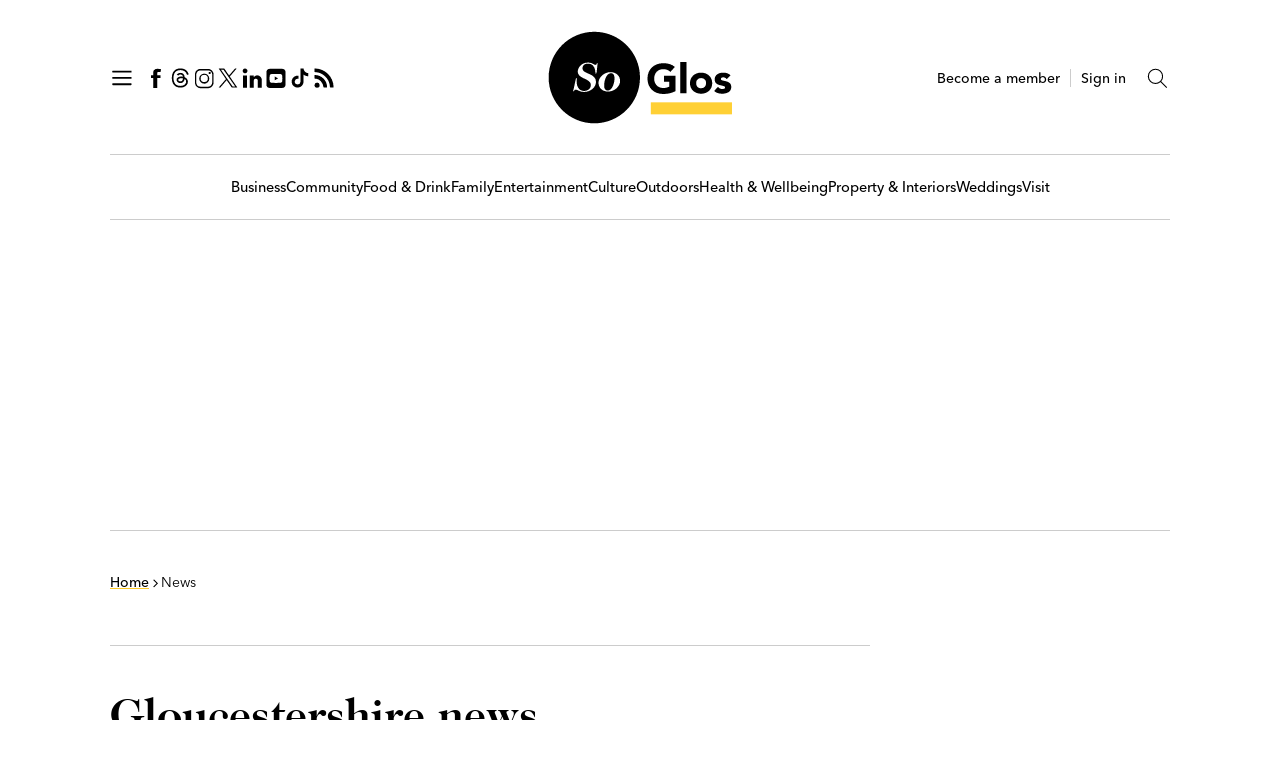

--- FILE ---
content_type: text/html; charset=utf-8
request_url: https://www.soglos.com/news/?page=40
body_size: 21326
content:

<!DOCTYPE html>
<html lang="en">
<head>
    <meta http-equiv="Content-Type" content="text/html; charset=UTF-8" />
    <meta name="viewport" content="width=device-width, initial-scale=1, maximum-scale=5" />
    <meta name="format-detection" content="telephone=no">
    
    <link rel="preload" as="style" href="/css/bundle.css?v=AOTg022UbzEbsw5R75t75U76fEM" />
    <link rel="preload" as="image" href="https://cdn.soglos.com/images/website/logos/soglos-logo-2023.svg" />
    <link rel="preload" as="image" href="https://cdn.soglos.com/img/fallback-mpu.png?quality=85" media="(max-width: 1058px)" />

        
            
<title>Gloucestershire news</title>
<meta itemprop="name" content="Gloucestershire news">
<meta name="description" content="Keep up-to-date with the latest Gloucestershire news written by the team of journalists at SoGlos - Gloucestershire's leading media brand.">
<meta itemprop="description" content="Keep up-to-date with the latest Gloucestershire news written by the team of journalists at SoGlos - Gloucestershire's leading media brand.">
<meta name="author" content="SoGlos">
<meta name="robots" content="index, follow">
<link rel="canonical" href="https://www.soglos.com/news/?page=40">
<meta property="og:locale" content="en_GB">
<meta property="og:type" content="website">
<meta property="og:title" content="Gloucestershire news">
<meta property="og:description" content="Keep up-to-date with the latest Gloucestershire news written by the team of journalists at SoGlos - Gloucestershire's leading media brand.">
<meta property="og:image" content="https://www.soglos.com/images/website/socms-content-fallback-image-2023.jpg?width=1200&height=630&rmode=max">
<meta property="og:url" content="https://www.soglos.com/news/">
<meta name="twitter:card" content="summary_large_image">
<meta name="twitter:title" content="Gloucestershire news">
<meta name="twitter:description" content="Keep up-to-date with the latest Gloucestershire news written by the team of journalists at SoGlos - Gloucestershire's leading media brand.">
<meta name="twitter:image" content="https://www.soglos.com/images/website/socms-content-fallback-image-2023.jpg?width=1024&height=512&rmode=max">
<link rel="prev" href="https://www.soglos.com/news/?page=39">

        

        <script>
        window.googletag = window.googletag || {cmd: []};
        googletag.cmd.push(function() {
            var mapWallpaper = googletag.sizeMapping()
                                        .addSize([0, 0], [])
                                        .addSize([1060, 200], [2100, 1200])
                                        .build();

            var mapWallMobile = googletag.sizeMapping()
                                        .addSize([0, 0], [300, 250])
                                        .addSize([1059, 200], [])
                                        .build();

            var mapBill = googletag.sizeMapping()
                                    .addSize([0, 0], [300, 250])
                                    .addSize([1059, 200], [970, 250])
                                    .build();

            var mapSkyDesktop = googletag.sizeMapping()
                                            .addSize([0, 0], [])
                                            .addSize([768, 200], [300, 600])
                                            .build();

            var mapMPUMobile = googletag.sizeMapping()
                                        .addSize([0, 0], [300, 250])
                                        .addSize([768, 200], [])
                                        .build();

googletag.defineSlot('/61019217/sg-home-wallpaper', [2100, 1200], 'gdfpUnit_10').defineSizeMapping(mapWallpaper).addService(googletag.pubads());googletag.defineSlot('/61019217/sg-home-wallpaper-mpu', [300, 250], 'gdfpUnit_11').defineSizeMapping(mapWallMobile).addService(googletag.pubads());googletag.defineSlot('/61019217/sg-home-leaderboard//l-mpu', [[970, 250], [300, 250]], 'gdfpUnit_20').defineSizeMapping(mapBill).addService(googletag.pubads());googletag.defineSlot('/61019217/sg-home-ws1', [300, 600], 'gdfpUnit_30').defineSizeMapping(mapSkyDesktop).addService(googletag.pubads());googletag.defineSlot('/61019217/sg-home-ws2', [300, 600], 'gdfpUnit_40').defineSizeMapping(mapSkyDesktop).addService(googletag.pubads());googletag.defineSlot('/61019217/sg-home-ws3', [300, 600], 'gdfpUnit_50').defineSizeMapping(mapSkyDesktop).addService(googletag.pubads());googletag.defineSlot('/61019217/sg-home-ws1-mpu', [300, 250], 'gdfpUnit_31').defineSizeMapping(mapMPUMobile).addService(googletag.pubads());googletag.defineSlot('/61019217/sg-home-ws2-mpu', [300, 250], 'gdfpUnit_41').defineSizeMapping(mapMPUMobile).addService(googletag.pubads());googletag.defineSlot('/61019217/sg-home-ws3-mpu', [300, 250], 'gdfpUnit_51').defineSizeMapping(mapMPUMobile).addService(googletag.pubads());
            googletag.pubads().collapseEmptyDivs();
            googletag.pubads().enableLazyLoad({
              fetchMarginPercent: 200,  // Fetch slots within 2 viewports.
              renderMarginPercent: 100,  // Render slots within 1 viewports.
              mobileScaling: 2.0  // Double the above values on mobile.
            });
            googletag.pubads().enableSingleRequest();
            googletag.enableServices();
        });
    </script>



    <link rel="stylesheet" href="/css/bundle.css?v=AOTg022UbzEbsw5R75t75U76fEM" />

        
            <!-- FAVICON -->
<link rel="apple-touch-icon" sizes="180x180" href="/favicons/apple-touch-icon.png">
<link rel="icon" type="image/png" sizes="32x32" href="/favicons/favicon-32x32.png">
<link rel="icon" type="image/png" sizes="16x16" href="/favicons/favicon-16x16.png">
<link rel="manifest" href="/favicons/site.webmanifest">
<link rel="mask-icon" href="/favicons/safari-pinned-tab.svg" color="#000000">
<link rel="shortcut icon" href="/favicons/favicon.ico">
<meta name="msapplication-TileColor" content="#feca26">
<meta name="msapplication-config" content="/favicons/browserconfig.xml">
<meta name="theme-color" content="#feca26">
        
        
            


        

</head>
<body>
        
<!-- Google Tag Manager (noscript) -->
<noscript><iframe src="https://www.googletagmanager.com/ns.html?id=GTM-KBD5N6L"
height="0" width="0" style="display:none;visibility:hidden"></iframe></noscript>
<!-- End Google Tag Manager (noscript) -->        

    <header class="header" id="header">
        <div class="header__wrapper">
                
                    
<div class="header__left">
    <button type="button" aria-label="Open Navigation" onclick="openSlideout();" data-open-slideout>
        <svg>
            <use xmlns:xlink="http://www.w3.org/1999/xlink" xlink:href="/img/icons__def.svg#icon__hamburger"></use>
        </svg>
    </button>

    
    <a href="https://www.facebook.com/soglos" target="_blank" title="Follow us on Facebook" rel="noreferrer noopener">
        <svg>
            <use xmlns:xlink="http://www.w3.org/1999/xlink" xlink:href="/img/icons__def.svg#icon__facebook"></use>
        </svg>
    </a>

    <a href="https://www.threads.net/@soglos" target="_blank" title="Follow us on Threads" rel="noreferrer noopener">
        <svg>
            <use xmlns:xlink="http://www.w3.org/1999/xlink" xlink:href="/img/icons__def.svg#icon__threads"></use>
        </svg>
    </a>

    <a href="https://www.instagram.com/soglos/" target="_blank" title="Follow us on Instagram" rel="noreferrer noopener">
        <svg>
            <use xmlns:xlink="http://www.w3.org/1999/xlink" xlink:href="/img/icons__def.svg#icon__instagram"></use>
        </svg>
    </a>

    <a href="https://twitter.com/soglos" target="_blank" title="Follow us on Twitter" rel="noreferrer noopener">
        <svg>
            <use xmlns:xlink="http://www.w3.org/1999/xlink" xlink:href="/img/icons__def.svg#icon__x"></use>
        </svg>
    </a>

    <a href="https://www.linkedin.com/company/soglos/" target="_blank" title="Follow us on LinkedIn" rel="noreferrer noopener">
        <svg>
            <use xmlns:xlink="http://www.w3.org/1999/xlink" xlink:href="/img/icons__def.svg#icon__linkedin"></use>
        </svg>
    </a>

    <a href="https://studio.youtube.com/channel/UCKgfFcmpgd4oQ4hhGe-1iew?c=UCKgfFcmpgd4oQ4hhGe-1iew" target="_blank" title="Follow us on YouTube" rel="noreferrer noopener">
        <svg>
            <use xmlns:xlink="http://www.w3.org/1999/xlink" xlink:href="/img/icons__def.svg#icon__youtube-new"></use>
        </svg>
    </a>

    <a href="https://www.tiktok.com/@soglos" target="_blank" title="Follow us on TikTok" rel="noreferrer noopener">
        <svg>
            <use xmlns:xlink="http://www.w3.org/1999/xlink" xlink:href="/img/icons__def.svg#icon__tiktok"></use>
        </svg>
    </a>

<a href="/feeds/latest" target="_blank" title="View RSS Feed" rel="noreferrer noopener">
        <svg>
            <use xmlns:xlink="http://www.w3.org/1999/xlink" xlink:href="/img/icons__def.svg#icon__rss"></use>
        </svg>
    </a>


</div>

                    
<div class="header__brand">
    <a href="/" title="SoGlos">
        <img src="https://cdn.soglos.com/images/website/logos/soglos-logo-2023.svg" alt="SoGlos" width="280" height="95" />
    </a>
</div>
                

            
<div class="header__right">

        <a href="/member/sign-up/" title="Become a member">Become a member</a>
        <span class="x-divider"></span>
        <a href="/member/sign-in/" title="Sign in">Sign in</a>        

    <button type="button" aria-label="Toggle Search" onclick="openSearchInput(this);" data-search-toggle>
        <svg>
            <use xmlns:xlink="http://www.w3.org/1999/xlink" xlink:href="/img/icons__def.svg#icon__search"></use>
        </svg>
    </button>
    <div class="header__search" data-search-wrapper>
        <form id="searchboxMain_008168177380084756780:r_3_febehd0" action="/search-results/">
            <input value="searchboxMain_008168177380084756780:r_3_febehd0" name="cx" type="hidden"/>
            <input value="FORID:11" name="cof" type="hidden"/>
            <input id="query" name="query" type="search" placeholder="Search" data-search-input >
        </form>
    </div>

</div>
        </div>
    </header>

        
            

    <nav class="navigation" id="navigation">
                <a class="" href="/business/" target="_self" title="Business" >Business</a>
                <a class="" href="/community/" target="_self" title="Community" >Community</a>
                <a class="" href="/food-drink/" target="_self" title="Food &amp; Drink" >Food &amp; Drink</a>
                <a class="" href="/family/" target="_self" title="Family" >Family</a>
                <a class="" href="/entertainment/" target="_self" title="Entertainment" >Entertainment</a>
                <a class="" href="/culture/" target="_self" title="Culture" >Culture</a>
                <a class="" href="/outdoors/" target="_self" title="Outdoors" >Outdoors</a>
                <a class="" href="/health-wellbeing/" target="_self" title="Health &amp; Wellbeing" >Health &amp; Wellbeing</a>
                <a class="" href="/property-interiors/" target="_self" title="Property &amp; Interiors" >Property &amp; Interiors</a>
                <a class="" href="/weddings/" target="_self" title="Weddings" >Weddings</a>
                <a class="" href="/visit/" target="_self" title="Visit" >Visit</a>
    </nav>

        

        <div class="promo__grid">
                
                    
<section class='promo promo--wallpaper-mpu'><div class='promo__wrapper'><div id='gdfpUnit_11' class='gau  gau__wpmpu'><img src='https://cdn.soglos.com/img/fallback-mpu.png?quality=85' alt='awaiting image load placeholder' /><script>googletag.cmd.push(function() { googletag.display('gdfpUnit_11'); });</script></div></div></section>
                    
<section class='promo promo--billboard'><div class='promo__wrapper'><div id='gdfpUnit_20' class='gau  gau__bb'><img src='https://cdn.soglos.com/img/fallback-mpu.png?quality=85' alt='awaiting image load placeholder' class='ph' /><script>googletag.cmd.push(function() { googletag.display('gdfpUnit_20'); });</script></div></div></section>
                    
<section class='promo'><div class='promo__wrapper'><div id='gdfpUnit_31' class='gau  gau__mpu'><img src='https://cdn.soglos.com/img/fallback-mpu.png?quality=85' alt='awaiting image load placeholder' /><script>googletag.cmd.push(function() { googletag.display('gdfpUnit_31'); });</script></div></div></section>
                    
<section class='promo'><div class='promo__wrapper'><div id='gdfpUnit_41' class='gau  gau__mpu'><img src='https://cdn.soglos.com/img/fallback-mpu.png?quality=85' alt='awaiting image load placeholder' /><script>googletag.cmd.push(function() { googletag.display('gdfpUnit_41'); });</script></div></div></section>
                    
<section class='promo'><div class='promo__wrapper'><div id='gdfpUnit_51' style='display: none; width:300px; height:250px;'><img src='https://cdn.soglos.com/img/fallback-mpu.png?quality=85' alt='awaiting image load placeholder' /><script>googletag.cmd.push(function() { googletag.display('gdfpUnit_51'); });</script></div></div></section>
                
        </div>

    

<section class="main-content__wrapper">

    <main class="main-content" id="main-content">
             

<div class="breadcrumb" itemscope itemtype="https://schema.org/BreadcrumbList">
    <div class="breadcrumb__item" itemprop="itemListElement" itemscope itemtype="https://schema.org/ListItem">
        <a href="/" itemprop="item">
            <span itemprop="name">Home</span>
        </a>
        <meta itemprop="position" content="1">
    </div>


        <div class="breadcrumb__spacer">
            <svg>
                <use xmlns:xlink="http://www.w3.org/1999/xlink" xlink:href="/img/icons__def.svg#icon__right-arrow"></use>
            </svg>
        </div>
                <div class="breadcrumb__current" itemprop="itemListElement" itemscope itemtype="https://schema.org/ListItem">
                    <span itemprop="name">News</span>
                    <meta itemprop="position" content="2">
                </div>
</div>               

            <div class="y-spacer__20"></div>
            <div id="page-social">
                
<div class="page-social" >
    <div class="page-social__social-links">
<div class="sharethis-inline-share-buttons"></div>    </div>
    <div class="page-social__account-links">

      
    </div>
</div>    
            </div>

            <div class="divider"></div>

                        
<div class="page-intro">
    <h1>Gloucestershire news</h1>

        <p class="lead">Keep up-to-date with the latest Gloucestershire news written by the team of journalists at SoGlos - Gloucestershire's leading media brand.</p>    

</div>
<div class="divider"></div>

                <div class="filter">
                    <h3>Filter news by</h3>
                    <div class="filter__grid">
                        <div class="filter__grid-item">
    <label class="label">Section</label>
    <div class="form__select">
        <select id="ddl_Filter_Section" >
                <option value="0" selected>All</option>

                    <option value="402">Business</option>
                    <option value="234">Food &amp; Drink</option>
                    <option value="311">Family</option>
                    <option value="266">Entertainment</option>
                    <option value="299">Culture</option>
                    <option value="270">Outdoors</option>
                    <option value="458">Health &amp; Wellbeing</option>
                    <option value="361">Property &amp; Interiors</option>
                    <option value="374">Weddings</option>
                    <option value="322">Visit</option>
                    <option value="473">Partner with SoGlos</option>
                    <option value="452">Christmas in Gloucestershire</option>
        </select>
    </div>
</div>

                        
<div class="filter__grid-item">
    <label class="label">Area</label>
    <div class="form__select">
        <select id="ddl_Filter_Location">
                <option value="0" selected>All</option>

                    <option value="71">Gloucestershire</option>
                    <option value="6185">Berkeley</option>
                    <option value="6186">Bishop&#x27;s Cleeve</option>
                    <option value="6187">Bourton-on-the-Water</option>
                    <option value="6188">Brockworth</option>
                    <option value="6190">Chalford</option>
                    <option value="6191">Charlton Kings</option>
                    <option value="72">Cheltenham</option>
                    <option value="6192">Chipping Campden</option>
                    <option value="6193">Churchdown</option>
                    <option value="6194">Cinderford</option>
                    <option value="6157">Cirencester</option>
                    <option value="6195">Coleford</option>
                    <option value="73">Cotswolds</option>
                    <option value="6196">Drybrook</option>
                    <option value="6197">Dursley</option>
                    <option value="6198">Fairford</option>
                    <option value="74">Forest of Dean</option>
                    <option value="6199">Frampton-on-Severn</option>
                    <option value="75">Gloucester</option>
                    <option value="6200">Highnam</option>
                    <option value="6201">Lechlade-on-Thames</option>
                    <option value="6202">Longford</option>
                    <option value="6180">Leckhampton</option>
                    <option value="6181">Lydney</option>
                    <option value="6203">Minchinhampton</option>
                    <option value="6204">Mitcheldean</option>
                    <option value="6205">Moreton-in-Marsh</option>
                    <option value="6206">Nailsworth</option>
                    <option value="6207">Newent</option>
                    <option value="6208">Northleach</option>
                    <option value="6209">Painswick</option>
                    <option value="6210">Pittville</option>
                    <option value="6211">Prestbury</option>
                    <option value="6212">Quedgeley</option>
                    <option value="6213">Shurdington</option>
                    <option value="6214">South Cerney</option>
                    <option value="6215">Stonehouse</option>
                    <option value="6216">Stow-on-the-Wold</option>
                    <option value="76">Stroud</option>
                    <option value="6217">Tetbury</option>
                    <option value="77">Tewkesbury</option>
                    <option value="6218">Tutshill</option>
                    <option value="6219">Upper Rissington</option>
                    <option value="6220">Winchcombe</option>
                    <option value="6221">Wotton-under-Edge</option>
                    <option value="78">Beyond the border</option>
        </select>
    </div>
</div>


                        <div class="filter__grid-button">
                            <button type="button" class="button button--primary" id="btn_Filter_Go" onclick="module.contentListFilters();" >Go</button>
                        </div>
                    </div>
                </div>
        <div class="y-spacer__30"></div>
    <p class="font-size--14"><em>Showing 4772 results</em></p>
    <div class="divider"></div>

    <div data-filter-panel-list>
            



<div class="card ">
    <div class="card__inner">

        <div class="card__image">
            <a href="/news/family/gloucestershire-service-station-ranked-best-in-the-uk-for-dogs/23816/" title="Gloucestershire service station ranked best in the UK for dogs">
                <picture>
                    <source srcset="https://cdn.soglos.com/images/family/sg-family-gloucestershireservicestationrankedbestintheukfordogs-news-2024-ec.jpg?width=690&height=361&rmode=pad&bgcolor=ffffff&quality=85&format=webp, https://cdn.soglos.com/images/family/sg-family-gloucestershireservicestationrankedbestintheukfordogs-news-2024-ec.jpg?width=1380&height=722&rmode=pad&bgcolor=ffffff&quality=85&format=webp 1.5x" type="image/webp">
                    <img src="https://cdn.soglos.com/images/family/sg-family-gloucestershireservicestationrankedbestintheukfordogs-news-2024-ec.jpg?width=690&height=361&rmode=pad&bgcolor=ffffff&quality=85" alt="Gloucestershire service station ranked best in the UK for dogs" width="300" height="157" loading="lazy" />
                </picture>
            </a>
        </div>

	<div class="card__content">


            <h3><a href="/news/family/gloucestershire-service-station-ranked-best-in-the-uk-for-dogs/23816/" title="Gloucestershire service station ranked best in the UK for dogs">Gloucestershire service station ranked best in the UK for dogs</a></h3>



It's featured in a documentary series, won multiple awards and now it's being nationally recognised once again — Gloucester...	</div>

    </div>

</div>
            



<div class="card ">
    <div class="card__inner">

        <div class="card__image">
            <a href="/news/food-drink/first-look-inside-the-revamped-tivoli-pub-in-cheltenham/23809/" title="First look: Inside the revamped Tivoli pub in Cheltenham">
                <picture>
                    <source srcset="https://cdn.soglos.com/images/food-drink/sg-tivoli-owners-image-2024.jpg?width=690&height=361&rmode=pad&bgcolor=ffffff&quality=85&format=webp, https://cdn.soglos.com/images/food-drink/sg-tivoli-owners-image-2024.jpg?width=1380&height=722&rmode=pad&bgcolor=ffffff&quality=85&format=webp 1.5x" type="image/webp">
                    <img src="https://cdn.soglos.com/images/food-drink/sg-tivoli-owners-image-2024.jpg?width=690&height=361&rmode=pad&bgcolor=ffffff&quality=85" alt="First look: Inside the revamped Tivoli pub in Cheltenham" width="300" height="157" loading="lazy" />
                </picture>
            </a>
        </div>

	<div class="card__content">


            <h3><a href="/news/food-drink/first-look-inside-the-revamped-tivoli-pub-in-cheltenham/23809/" title="First look: Inside the revamped Tivoli pub in Cheltenham">First look: Inside the revamped Tivoli pub in Cheltenham</a></h3>



Bringing a Cotswolds country vibe to Cheltenham, new owners Tom Noest and Peter Creed are thrilled with their fifth and biggest...	</div>

    </div>

</div>
            



<div class="card ">
    <div class="card__inner">

        <div class="card__image">
            <a href="/news/food-drink/opening-date-revealed-for-new-brasserie-on-cheltenhams-bath-road/23807/" title="Opening date announced for new brasserie on Cheltenham&#x27;s Bath Road">
                <picture>
                    <source srcset="https://cdn.soglos.com/images/food-drink/sg-food-drink-circo-brasserie-opens-august-2024-news3.jpg?width=690&height=361&rmode=pad&bgcolor=ffffff&quality=85&format=webp, https://cdn.soglos.com/images/food-drink/sg-food-drink-circo-brasserie-opens-august-2024-news3.jpg?width=1380&height=722&rmode=pad&bgcolor=ffffff&quality=85&format=webp 1.5x" type="image/webp">
                    <img src="https://cdn.soglos.com/images/food-drink/sg-food-drink-circo-brasserie-opens-august-2024-news3.jpg?width=690&height=361&rmode=pad&bgcolor=ffffff&quality=85" alt="Opening date announced for new brasserie on Cheltenham&#x27;s Bath Road" width="300" height="157" loading="lazy" />
                </picture>
            </a>
        </div>

	<div class="card__content">


            <h3><a href="/news/food-drink/opening-date-revealed-for-new-brasserie-on-cheltenhams-bath-road/23807/" title="Opening date announced for new brasserie on Cheltenham&#x27;s Bath Road">Opening date announced for new brasserie on Cheltenham&#x27;s Bath Road</a></h3>



The opening date has finally been announced for the hotly anticipated new brasserie from the owners of Prithvi, Bhoomi Kitchen and...	</div>

    </div>

</div>
            



<div class="card ">
    <div class="card__inner">

        <div class="card__image">
            <a href="/news/business/brand-new-33-million-pound-transport-hub-opens-in-cheltenham/23810/" title="Brand-new &#xA3;33-million-pound transport hub opens in Cheltenham">
                <picture>
                    <source srcset="https://cdn.soglos.com/images/business/sg-business-brandnew33millionpoundtransporthubopensincheltenham-news-2024-ec.jpg?width=690&height=361&rmode=pad&bgcolor=ffffff&quality=85&format=webp, https://cdn.soglos.com/images/business/sg-business-brandnew33millionpoundtransporthubopensincheltenham-news-2024-ec.jpg?width=1380&height=722&rmode=pad&bgcolor=ffffff&quality=85&format=webp 1.5x" type="image/webp">
                    <img src="https://cdn.soglos.com/images/business/sg-business-brandnew33millionpoundtransporthubopensincheltenham-news-2024-ec.jpg?width=690&height=361&rmode=pad&bgcolor=ffffff&quality=85" alt="Brand-new &#xA3;33-million-pound transport hub opens in Cheltenham" width="300" height="157" loading="lazy" />
                </picture>
            </a>
        </div>

	<div class="card__content">


            <h3><a href="/news/business/brand-new-33-million-pound-transport-hub-opens-in-cheltenham/23810/" title="Brand-new &#xA3;33-million-pound transport hub opens in Cheltenham">Brand-new &#xA3;33-million-pound transport hub opens in Cheltenham</a></h3>



Officially beginning operations on Monday 29 July 2024, Gloucestershire's brand-new transport hub at Arle Court is open for...	</div>

    </div>

</div>
            



<div class="card ">
    <div class="card__inner">

        <div class="card__image">
            <a href="/news/culture/gloucestershire-athletes-help-team-gb-win-first-gold-medal-of-2024-paris-olympics/23811/" title="Gloucestershire athletes help Team GB win first gold medal of 2024 Paris Olympics">
                <picture>
                    <source srcset="https://cdn.soglos.com/images/culture/sg-culture-gloucestershireathleteshelpteamgbwinfirstgoldof2024parisolympics-2024-news.jpg?width=690&height=361&rmode=pad&bgcolor=ffffff&quality=85&format=webp, https://cdn.soglos.com/images/culture/sg-culture-gloucestershireathleteshelpteamgbwinfirstgoldof2024parisolympics-2024-news.jpg?width=1380&height=722&rmode=pad&bgcolor=ffffff&quality=85&format=webp 1.5x" type="image/webp">
                    <img src="https://cdn.soglos.com/images/culture/sg-culture-gloucestershireathleteshelpteamgbwinfirstgoldof2024parisolympics-2024-news.jpg?width=690&height=361&rmode=pad&bgcolor=ffffff&quality=85" alt="Gloucestershire athletes help Team GB win first gold medal of 2024 Paris Olympics" width="300" height="157" loading="lazy" />
                </picture>
            </a>
        </div>

	<div class="card__content">


            <h3><a href="/news/culture/gloucestershire-athletes-help-team-gb-win-first-gold-medal-of-2024-paris-olympics/23811/" title="Gloucestershire athletes help Team GB win first gold medal of 2024 Paris Olympics">Gloucestershire athletes help Team GB win first gold medal of 2024 Paris Olympics</a></h3>



Two athletes from Gloucestershire have helped Great Britain secure its first gold at the 2024 Paris Olympic Games — with the...	</div>

    </div>

</div>
            



<div class="card ">
    <div class="card__inner">

        <div class="card__image">
            <a href="/news/business/gloucestershire-charity-launches-new-womens-safety-charter-for-businesses/23774/" title="Gloucestershire charity launches new Women&#x27;s Safety Charter for businesses">
                <picture>
                    <source srcset="https://cdn.soglos.com/images/business/sg-business-gloucestershirecharitylaunchesnewwomenssafetycharterforbusinesses-2024-news.jpg?width=690&height=361&rmode=pad&bgcolor=ffffff&quality=85&format=webp, https://cdn.soglos.com/images/business/sg-business-gloucestershirecharitylaunchesnewwomenssafetycharterforbusinesses-2024-news.jpg?width=1380&height=722&rmode=pad&bgcolor=ffffff&quality=85&format=webp 1.5x" type="image/webp">
                    <img src="https://cdn.soglos.com/images/business/sg-business-gloucestershirecharitylaunchesnewwomenssafetycharterforbusinesses-2024-news.jpg?width=690&height=361&rmode=pad&bgcolor=ffffff&quality=85" alt="Gloucestershire charity launches new Women&#x27;s Safety Charter for businesses" width="300" height="157" loading="lazy" />
                </picture>
            </a>
        </div>

	<div class="card__content">


            <h3><a href="/news/business/gloucestershire-charity-launches-new-womens-safety-charter-for-businesses/23774/" title="Gloucestershire charity launches new Women&#x27;s Safety Charter for businesses">Gloucestershire charity launches new Women&#x27;s Safety Charter for businesses</a></h3>



Helping local businesses keep women safe in the workplace, Gloucestershire charity the Hollie Gazzard Trust is launching a new...	</div>

    </div>

</div>
            



<div class="card ">
    <div class="card__inner">

        <div class="card__image">
            <a href="/news/food-drink/cowley-manor-spa-poolside-cocktail-bar/23434/" title="The Cotswolds&#x27; first spa with a poolside cocktail bar">
                <picture>
                    <source srcset="https://cdn.soglos.com/images/food-drink/sg-food-cowleymanorlaunchescotswoldspoolsidebaratcsidespa-cowleymanor-2024-news.jpg?width=690&height=361&rmode=pad&bgcolor=ffffff&quality=85&format=webp, https://cdn.soglos.com/images/food-drink/sg-food-cowleymanorlaunchescotswoldspoolsidebaratcsidespa-cowleymanor-2024-news.jpg?width=1380&height=722&rmode=pad&bgcolor=ffffff&quality=85&format=webp 1.5x" type="image/webp">
                    <img src="https://cdn.soglos.com/images/food-drink/sg-food-cowleymanorlaunchescotswoldspoolsidebaratcsidespa-cowleymanor-2024-news.jpg?width=690&height=361&rmode=pad&bgcolor=ffffff&quality=85" alt="The Cotswolds&#x27; first spa with a poolside cocktail bar" width="300" height="157" loading="lazy" />
                </picture>
            </a>
        </div>

	<div class="card__content">


            <h3><a href="/news/food-drink/cowley-manor-spa-poolside-cocktail-bar/23434/" title="The Cotswolds&#x27; first spa with a poolside cocktail bar">The Cotswolds&#x27; first spa with a poolside cocktail bar</a></h3>



You don't need to get on a plane to sip cocktails by the pool this summer... Cowley Manor has opened the Cotswolds' first poolside...	</div>

    </div>

</div>
            



<div class="card ">
    <div class="card__inner">

        <div class="card__image">
            <a href="/news/business/get-office-space-and-free-business-support-from-the-growth-hub-tewkesbury/23620/" title="Get office space and free business support in one of Gloucestershire&#x27;s fastest growing districts">
                <picture>
                    <source srcset="https://cdn.soglos.com/images/business/sg-business-officespaceatthegrowthhubtewkesbury-tewkesburyboroughcouncil-2024-news.jpg?width=690&height=361&rmode=pad&bgcolor=ffffff&quality=85&format=webp, https://cdn.soglos.com/images/business/sg-business-officespaceatthegrowthhubtewkesbury-tewkesburyboroughcouncil-2024-news.jpg?width=1380&height=722&rmode=pad&bgcolor=ffffff&quality=85&format=webp 1.5x" type="image/webp">
                    <img src="https://cdn.soglos.com/images/business/sg-business-officespaceatthegrowthhubtewkesbury-tewkesburyboroughcouncil-2024-news.jpg?width=690&height=361&rmode=pad&bgcolor=ffffff&quality=85" alt="Get office space and free business support in one of Gloucestershire&#x27;s fastest growing districts" width="300" height="157" loading="lazy" />
                </picture>
            </a>
        </div>

	<div class="card__content">


            <h3><a href="/news/business/get-office-space-and-free-business-support-from-the-growth-hub-tewkesbury/23620/" title="Get office space and free business support in one of Gloucestershire&#x27;s fastest growing districts">Get office space and free business support in one of Gloucestershire&#x27;s fastest growing districts</a></h3>



Small business owners can access office space, facilities and expert advice to grow their business in one of Gloucestershire's...	</div>

    </div>

</div>
            



<div class="card ">
    <div class="card__inner">

        <div class="card__image">
            <a href="/news/business/much-loved-local-charity-is-the-latest-pop-up-at-cavendish-house/23455/" title="Much-loved local charity pop-up opens at Cavendish House">
                <picture>
                    <source srcset="https://cdn.soglos.com/images/business/sg-business-cavendish-house-cheltenham-animal-shelter-image-2024.jpg?width=690&height=361&rmode=pad&bgcolor=ffffff&quality=85&format=webp, https://cdn.soglos.com/images/business/sg-business-cavendish-house-cheltenham-animal-shelter-image-2024.jpg?width=1380&height=722&rmode=pad&bgcolor=ffffff&quality=85&format=webp 1.5x" type="image/webp">
                    <img src="https://cdn.soglos.com/images/business/sg-business-cavendish-house-cheltenham-animal-shelter-image-2024.jpg?width=690&height=361&rmode=pad&bgcolor=ffffff&quality=85" alt="Much-loved local charity pop-up opens at Cavendish House" width="300" height="157" loading="lazy" />
                </picture>
            </a>
        </div>

	<div class="card__content">


            <h3><a href="/news/business/much-loved-local-charity-is-the-latest-pop-up-at-cavendish-house/23455/" title="Much-loved local charity pop-up opens at Cavendish House">Much-loved local charity pop-up opens at Cavendish House</a></h3>



Cheltenham Animal Shelter's new pop-up opens at Cavendish House this July 2024, helping raise vital funds to support the animals...	</div>

    </div>

</div>
            



<div class="card ">
    <div class="card__inner">

        <div class="card__image">
            <a href="/news/business/new-name-revealed-for-cheltenham-towns-football-ground/23787/" title="New name revealed for Cheltenham Town&#x27;s football ground">
                <picture>
                    <source srcset="https://cdn.soglos.com/images/business/sg-business-cheltenhamtownfc-new-stadium-name-news.jpg?width=690&height=361&rmode=pad&bgcolor=ffffff&quality=85&format=webp, https://cdn.soglos.com/images/business/sg-business-cheltenhamtownfc-new-stadium-name-news.jpg?width=1380&height=722&rmode=pad&bgcolor=ffffff&quality=85&format=webp 1.5x" type="image/webp">
                    <img src="https://cdn.soglos.com/images/business/sg-business-cheltenhamtownfc-new-stadium-name-news.jpg?width=690&height=361&rmode=pad&bgcolor=ffffff&quality=85" alt="New name revealed for Cheltenham Town&#x27;s football ground" width="300" height="157" loading="lazy" />
                </picture>
            </a>
        </div>

	<div class="card__content">


            <h3><a href="/news/business/new-name-revealed-for-cheltenham-towns-football-ground/23787/" title="New name revealed for Cheltenham Town&#x27;s football ground">New name revealed for Cheltenham Town&#x27;s football ground</a></h3>



Cheltenham Town FC has revealed its new naming rights partner, with the stadium taking on a new name for the next three seasons.	</div>

    </div>

</div>
            



<div class="card ">
    <div class="card__inner">

        <div class="card__image">
            <a href="/news/food-drink/opening-date-revealed-for-cirencesters-newest-cult-bagel-shop-and-bakery/23781/" title="Opening date revealed for Cirencester&#x27;s newest cult bagel shop and bakery">
                <picture>
                    <source srcset="https://cdn.soglos.com/images/food-drink/sg-food-steamhouse-cirencester-image-2024.jpg?width=690&height=361&rmode=pad&bgcolor=ffffff&quality=85&format=webp, https://cdn.soglos.com/images/food-drink/sg-food-steamhouse-cirencester-image-2024.jpg?width=1380&height=722&rmode=pad&bgcolor=ffffff&quality=85&format=webp 1.5x" type="image/webp">
                    <img src="https://cdn.soglos.com/images/food-drink/sg-food-steamhouse-cirencester-image-2024.jpg?width=690&height=361&rmode=pad&bgcolor=ffffff&quality=85" alt="Opening date revealed for Cirencester&#x27;s newest cult bagel shop and bakery" width="300" height="157" loading="lazy" />
                </picture>
            </a>
        </div>

	<div class="card__content">


            <h3><a href="/news/food-drink/opening-date-revealed-for-cirencesters-newest-cult-bagel-shop-and-bakery/23781/" title="Opening date revealed for Cirencester&#x27;s newest cult bagel shop and bakery">Opening date revealed for Cirencester&#x27;s newest cult bagel shop and bakery</a></h3>



Offering some of the best bagels outside of New York, the official launch date has been revealed for The Steamhouse's second...	</div>

    </div>

</div>
            



<div class="card ">
    <div class="card__inner">

        <div class="card__image">
            <a href="/news/culture/new-city-wide-art-trail-is-coming-to-gloucester-this-summer/23786/" title="New city-wide art trail is coming to Gloucester this summer">
                <picture>
                    <source srcset="https://cdn.soglos.com/images/culture/glosopen2024.png?width=690&height=361&rmode=pad&bgcolor=ffffff&quality=85&format=webp, https://cdn.soglos.com/images/culture/glosopen2024.png?width=1380&height=722&rmode=pad&bgcolor=ffffff&quality=85&format=webp 1.5x" type="image/webp">
                    <img src="https://cdn.soglos.com/images/culture/glosopen2024.png?width=690&height=361&rmode=pad&bgcolor=ffffff&quality=85" alt="New city-wide art trail is coming to Gloucester this summer" width="300" height="157" loading="lazy" />
                </picture>
            </a>
        </div>

	<div class="card__content">


            <h3><a href="/news/culture/new-city-wide-art-trail-is-coming-to-gloucester-this-summer/23786/" title="New city-wide art trail is coming to Gloucester this summer">New city-wide art trail is coming to Gloucester this summer</a></h3>



An array of artworks crafted by members of Gloucester's thriving creative community will be displayed across the city this summer...	</div>

    </div>

</div>
            



<div class="card ">
    <div class="card__inner">

        <div class="card__image">
            <a href="/news/business/minster-exchange-officially-opens-in-cheltenham/23782/" title="Minster Exchange officially opens in Cheltenham">
                <picture>
                    <source srcset="https://cdn.soglos.com/images/business/sg-business-mxcentre-opens-july2024-news2.jpg?width=690&height=361&rmode=pad&bgcolor=ffffff&quality=85&format=webp, https://cdn.soglos.com/images/business/sg-business-mxcentre-opens-july2024-news2.jpg?width=1380&height=722&rmode=pad&bgcolor=ffffff&quality=85&format=webp 1.5x" type="image/webp">
                    <img src="https://cdn.soglos.com/images/business/sg-business-mxcentre-opens-july2024-news2.jpg?width=690&height=361&rmode=pad&bgcolor=ffffff&quality=85" alt="Minster Exchange officially opens in Cheltenham" width="300" height="157" loading="lazy" />
                </picture>
            </a>
        </div>

	<div class="card__content">


            <h3><a href="/news/business/minster-exchange-officially-opens-in-cheltenham/23782/" title="Minster Exchange officially opens in Cheltenham">Minster Exchange officially opens in Cheltenham</a></h3>



A 20,000 sq ft tech workspace, the Minster Exchange, also referred to as the MX Innovation Centre, officially opens today — with...	</div>

    </div>

</div>
            



<div class="card ">
    <div class="card__inner">

        <div class="card__image">
            <a href="/news/business/four-new-deputy-lieutenants-named-for-gloucestershire-to-represent-king-charles/23770/" title="Four new deputy lieutenants named for Gloucestershire to represent King Charles">
                <picture>
                    <source srcset="https://cdn.soglos.com/images/business/sg-business-four-new-deputy-lieutenants-gloucestershire-news.jpg?width=690&height=361&rmode=pad&bgcolor=ffffff&quality=85&format=webp, https://cdn.soglos.com/images/business/sg-business-four-new-deputy-lieutenants-gloucestershire-news.jpg?width=1380&height=722&rmode=pad&bgcolor=ffffff&quality=85&format=webp 1.5x" type="image/webp">
                    <img src="https://cdn.soglos.com/images/business/sg-business-four-new-deputy-lieutenants-gloucestershire-news.jpg?width=690&height=361&rmode=pad&bgcolor=ffffff&quality=85" alt="Four new deputy lieutenants named for Gloucestershire to represent King Charles" width="300" height="157" loading="lazy" />
                </picture>
            </a>
        </div>

	<div class="card__content">


            <h3><a href="/news/business/four-new-deputy-lieutenants-named-for-gloucestershire-to-represent-king-charles/23770/" title="Four new deputy lieutenants named for Gloucestershire to represent King Charles">Four new deputy lieutenants named for Gloucestershire to represent King Charles</a></h3>



With a key role in helping to represent King Charles III in Gloucestershire, four new deputy lieutenants have been announced this...	</div>

    </div>

</div>
            



<div class="card ">
    <div class="card__inner">

        <div class="card__image">
            <a href="/news/family/free-summer-holiday-events-at-the-wilson-cheltenham/23524/" title="Free summer holiday events coming to Cheltenham family attraction this August">
                <picture>
                    <source srcset="https://cdn.soglos.com/images/family/sg-family-freesummerholidayeventsatthewilson-thewilsonartgalleryandmuseum-2024-news.jpg?width=690&height=361&rmode=pad&bgcolor=ffffff&quality=85&format=webp, https://cdn.soglos.com/images/family/sg-family-freesummerholidayeventsatthewilson-thewilsonartgalleryandmuseum-2024-news.jpg?width=1380&height=722&rmode=pad&bgcolor=ffffff&quality=85&format=webp 1.5x" type="image/webp">
                    <img src="https://cdn.soglos.com/images/family/sg-family-freesummerholidayeventsatthewilson-thewilsonartgalleryandmuseum-2024-news.jpg?width=690&height=361&rmode=pad&bgcolor=ffffff&quality=85" alt="Free summer holiday events coming to Cheltenham family attraction this August" width="300" height="157" loading="lazy" />
                </picture>
            </a>
        </div>

	<div class="card__content">


            <h3><a href="/news/family/free-summer-holiday-events-at-the-wilson-cheltenham/23524/" title="Free summer holiday events coming to Cheltenham family attraction this August">Free summer holiday events coming to Cheltenham family attraction this August</a></h3>



From family-focused events celebrating inclusivity and diversity to free crafty workshops and thought-provoking exhibitions,...	</div>

    </div>

</div>
            



<div class="card ">
    <div class="card__inner">

        <div class="card__image">
            <a href="/news/business/tewkesbury-not-for-profit-appoints-new-head-to-lead-collaboration-on-sustainability/23776/" title="Tewkesbury not-for-profit appoints new head to lead collaboration on sustainability">
                <picture>
                    <source srcset="https://cdn.soglos.com/images/business/sg-business-jasonharrieswoodsure-2024-news.jpg?width=690&height=361&rmode=pad&bgcolor=ffffff&quality=85&format=webp, https://cdn.soglos.com/images/business/sg-business-jasonharrieswoodsure-2024-news.jpg?width=1380&height=722&rmode=pad&bgcolor=ffffff&quality=85&format=webp 1.5x" type="image/webp">
                    <img src="https://cdn.soglos.com/images/business/sg-business-jasonharrieswoodsure-2024-news.jpg?width=690&height=361&rmode=pad&bgcolor=ffffff&quality=85" alt="Tewkesbury not-for-profit appoints new head to lead collaboration on sustainability" width="300" height="157" loading="lazy" />
                </picture>
            </a>
        </div>

	<div class="card__content">


            <h3><a href="/news/business/tewkesbury-not-for-profit-appoints-new-head-to-lead-collaboration-on-sustainability/23776/" title="Tewkesbury not-for-profit appoints new head to lead collaboration on sustainability">Tewkesbury not-for-profit appoints new head to lead collaboration on sustainability</a></h3>



A not-for-profit based in Tewkesbury that administrates the UK government's wood fuel quality schemes has appointed a new head...	</div>

    </div>

</div>
            



<div class="card ">
    <div class="card__inner">

        <div class="card__image">
            <a href="/news/business/gloucestershire-county-council-leader-is-stepping-down/23777/" title="Gloucestershire County Council leader is stepping down">
                <picture>
                    <source srcset="https://cdn.soglos.com/images/business/sg-business-gloucestershirecountycouncilleaderstepsdown-2024-news.jpg?width=690&height=361&rmode=pad&bgcolor=ffffff&quality=85&format=webp, https://cdn.soglos.com/images/business/sg-business-gloucestershirecountycouncilleaderstepsdown-2024-news.jpg?width=1380&height=722&rmode=pad&bgcolor=ffffff&quality=85&format=webp 1.5x" type="image/webp">
                    <img src="https://cdn.soglos.com/images/business/sg-business-gloucestershirecountycouncilleaderstepsdown-2024-news.jpg?width=690&height=361&rmode=pad&bgcolor=ffffff&quality=85" alt="Gloucestershire County Council leader is stepping down" width="300" height="157" loading="lazy" />
                </picture>
            </a>
        </div>

	<div class="card__content">


            <h3><a href="/news/business/gloucestershire-county-council-leader-is-stepping-down/23777/" title="Gloucestershire County Council leader is stepping down">Gloucestershire County Council leader is stepping down</a></h3>



Councillor Mark Hawthorne, who has been the leader of Gloucestershire County Council for the last 14 years, is stepping down this...	</div>

    </div>

</div>
            



<div class="card ">
    <div class="card__inner">

        <div class="card__image">
            <a href="/news/business/investment-approved-to-modernise-stroud-leisure-centre-and-lido/23773/" title="&#xA3;2.7 million approved to modernise Stroud leisure centre and lido">
                <picture>
                    <source srcset="https://cdn.soglos.com/images/business/sg-business-stratford-park-green-refurb-news.jpg?width=690&height=361&rmode=pad&bgcolor=ffffff&quality=85&format=webp, https://cdn.soglos.com/images/business/sg-business-stratford-park-green-refurb-news.jpg?width=1380&height=722&rmode=pad&bgcolor=ffffff&quality=85&format=webp 1.5x" type="image/webp">
                    <img src="https://cdn.soglos.com/images/business/sg-business-stratford-park-green-refurb-news.jpg?width=690&height=361&rmode=pad&bgcolor=ffffff&quality=85" alt="&#xA3;2.7 million approved to modernise Stroud leisure centre and lido" width="300" height="157" loading="lazy" />
                </picture>
            </a>
        </div>

	<div class="card__content">


            <h3><a href="/news/business/investment-approved-to-modernise-stroud-leisure-centre-and-lido/23773/" title="&#xA3;2.7 million approved to modernise Stroud leisure centre and lido">&#xA3;2.7 million approved to modernise Stroud leisure centre and lido</a></h3>



A beloved sports and leisure centre and outdoor pool which has served communities in Stroud for decades is set for a major...	</div>

    </div>

</div>
            



<div class="card ">
    <div class="card__inner">

        <div class="card__image">
            <a href="/news/business/how-to-become-a-ceo--gloucestershire-recruitment-firm-reveals-what-it-takes/23513/" title="How to become a CEO &#x2014; Gloucestershire recruitment firm reveals what it takes">
                <picture>
                    <source srcset="https://cdn.soglos.com/images/business/sg-business-how-to-become-a-ceo-news2.jpg?width=690&height=361&rmode=pad&bgcolor=ffffff&quality=85&format=webp, https://cdn.soglos.com/images/business/sg-business-how-to-become-a-ceo-news2.jpg?width=1380&height=722&rmode=pad&bgcolor=ffffff&quality=85&format=webp 1.5x" type="image/webp">
                    <img src="https://cdn.soglos.com/images/business/sg-business-how-to-become-a-ceo-news2.jpg?width=690&height=361&rmode=pad&bgcolor=ffffff&quality=85" alt="How to become a CEO &#x2014; Gloucestershire recruitment firm reveals what it takes" width="300" height="157" loading="lazy" />
                </picture>
            </a>
        </div>

	<div class="card__content">


            <h3><a href="/news/business/how-to-become-a-ceo--gloucestershire-recruitment-firm-reveals-what-it-takes/23513/" title="How to become a CEO &#x2014; Gloucestershire recruitment firm reveals what it takes">How to become a CEO &#x2014; Gloucestershire recruitment firm reveals what it takes</a></h3>



Reaching the corporate summit might feel like a fantasy to those just starting out on their career journeys, but according to...	</div>

    </div>

</div>
            



<div class="card ">
    <div class="card__inner">

        <div class="card__image">
            <a href="/news/property-interiors/cheltenham-commercial-design-group-reveals-secrets-to-its-30-plus-years-of-growth-and-success/23570/" title="Cheltenham commercial design group shares secrets to its 30-plus years of growth and success">
                <picture>
                    <source srcset="https://cdn.soglos.com/images/property-interiors/sg-property-interiors-workplace-interiors-celebrates-30years-news3.jpg?width=690&height=361&rmode=pad&bgcolor=ffffff&quality=85&format=webp, https://cdn.soglos.com/images/property-interiors/sg-property-interiors-workplace-interiors-celebrates-30years-news3.jpg?width=1380&height=722&rmode=pad&bgcolor=ffffff&quality=85&format=webp 1.5x" type="image/webp">
                    <img src="https://cdn.soglos.com/images/property-interiors/sg-property-interiors-workplace-interiors-celebrates-30years-news3.jpg?width=690&height=361&rmode=pad&bgcolor=ffffff&quality=85" alt="Cheltenham commercial design group shares secrets to its 30-plus years of growth and success" width="300" height="157" loading="lazy" />
                </picture>
            </a>
        </div>

	<div class="card__content">


            <h3><a href="/news/property-interiors/cheltenham-commercial-design-group-reveals-secrets-to-its-30-plus-years-of-growth-and-success/23570/" title="Cheltenham commercial design group shares secrets to its 30-plus years of growth and success">Cheltenham commercial design group shares secrets to its 30-plus years of growth and success</a></h3>



A homegrown family business founded over 30 years ago, this Cheltenham firm went from humble beginnings as an office outfitter...	</div>

    </div>

</div>
            



<div class="card ">
    <div class="card__inner">

        <div class="card__image">
            <a href="/news/business/cheltenham-insurance-company-named-one-of-the-uks-best-workplaces-for-women/23772/" title="Cheltenham insurance services company named one of the UK&#x27;s best workplaces for women">
                <picture>
                    <source srcset="https://cdn.soglos.com/images/business/sg-business-cheltenhaminsurancecompanynamedoneoftheuksbestplacesforwomentowork-2024-news.jpg?width=690&height=361&rmode=pad&bgcolor=ffffff&quality=85&format=webp, https://cdn.soglos.com/images/business/sg-business-cheltenhaminsurancecompanynamedoneoftheuksbestplacesforwomentowork-2024-news.jpg?width=1380&height=722&rmode=pad&bgcolor=ffffff&quality=85&format=webp 1.5x" type="image/webp">
                    <img src="https://cdn.soglos.com/images/business/sg-business-cheltenhaminsurancecompanynamedoneoftheuksbestplacesforwomentowork-2024-news.jpg?width=690&height=361&rmode=pad&bgcolor=ffffff&quality=85" alt="Cheltenham insurance services company named one of the UK&#x27;s best workplaces for women" width="300" height="157" loading="lazy" />
                </picture>
            </a>
        </div>

	<div class="card__content">


            <h3><a href="/news/business/cheltenham-insurance-company-named-one-of-the-uks-best-workplaces-for-women/23772/" title="Cheltenham insurance services company named one of the UK&#x27;s best workplaces for women">Cheltenham insurance services company named one of the UK&#x27;s best workplaces for women</a></h3>



Market leading Cheltenham insurance services firm, PoloWorks, has been named one of the best workplaces for women in the UK — one...	</div>

    </div>

</div>
            



<div class="card ">
    <div class="card__inner">

        <div class="card__image">
            <a href="/news/visit/luxury-cotswolds-hotel-launches-exclusive-summer-staycation-offer/23694/" title="Luxury Cotswolds hotel launches exclusive summer staycation offer">
                <picture>
                    <source srcset="https://cdn.soglos.com/images/visit/sg-visit-kingsheadsummer-2024-news.jpg?width=690&height=361&rmode=pad&bgcolor=ffffff&quality=85&format=webp, https://cdn.soglos.com/images/visit/sg-visit-kingsheadsummer-2024-news.jpg?width=1380&height=722&rmode=pad&bgcolor=ffffff&quality=85&format=webp 1.5x" type="image/webp">
                    <img src="https://cdn.soglos.com/images/visit/sg-visit-kingsheadsummer-2024-news.jpg?width=690&height=361&rmode=pad&bgcolor=ffffff&quality=85" alt="Luxury Cotswolds hotel launches exclusive summer staycation offer" width="300" height="157" loading="lazy" />
                </picture>
            </a>
        </div>

	<div class="card__content">


            <h3><a href="/news/visit/luxury-cotswolds-hotel-launches-exclusive-summer-staycation-offer/23694/" title="Luxury Cotswolds hotel launches exclusive summer staycation offer">Luxury Cotswolds hotel launches exclusive summer staycation offer</a></h3>



Couples can escape to the historic Kings Head Hotel in Cirencester for a night of luxury this summer 2024 — with an overnight...	</div>

    </div>

</div>
            



<div class="card ">
    <div class="card__inner">

        <div class="card__image">
            <a href="/news/family/bristol-zoo-project-adventure-playground-opens-for-summer-holidays/23767/" title="Massive new playground opens near Gloucestershire just in time for summer holidays">
                <picture>
                    <source srcset="https://cdn.soglos.com/images/family/sg-family-bristolzooprojectplaygroundopensneargloucestershire-2024-news.jpg?width=690&height=361&rmode=pad&bgcolor=ffffff&quality=85&format=webp, https://cdn.soglos.com/images/family/sg-family-bristolzooprojectplaygroundopensneargloucestershire-2024-news.jpg?width=1380&height=722&rmode=pad&bgcolor=ffffff&quality=85&format=webp 1.5x" type="image/webp">
                    <img src="https://cdn.soglos.com/images/family/sg-family-bristolzooprojectplaygroundopensneargloucestershire-2024-news.jpg?width=690&height=361&rmode=pad&bgcolor=ffffff&quality=85" alt="Massive new playground opens near Gloucestershire just in time for summer holidays" width="300" height="157" loading="lazy" />
                </picture>
            </a>
        </div>

	<div class="card__content">


            <h3><a href="/news/family/bristol-zoo-project-adventure-playground-opens-for-summer-holidays/23767/" title="Massive new playground opens near Gloucestershire just in time for summer holidays">Massive new playground opens near Gloucestershire just in time for summer holidays</a></h3>



A brand-new adventure playground with a three storey tower, zip line and inclusive play equipment has opened at Bristol Zoo...	</div>

    </div>

</div>
            



<div class="card ">
    <div class="card__inner">

        <div class="card__image">
            <a href="/news/culture/date-announced-for-legendary-cheltenham-diamond-hunt--with-22-hidden-gems-to-find/23748/" title="Date announced for legendary Cheltenham diamond hunt &#x2014; with 22 hidden gems to find">
                <picture>
                    <source srcset="https://cdn.soglos.com/images/culture/sg-culture-beards-diamond-rush-2024-news.jpg?width=690&height=361&rmode=pad&bgcolor=ffffff&quality=85&format=webp, https://cdn.soglos.com/images/culture/sg-culture-beards-diamond-rush-2024-news.jpg?width=1380&height=722&rmode=pad&bgcolor=ffffff&quality=85&format=webp 1.5x" type="image/webp">
                    <img src="https://cdn.soglos.com/images/culture/sg-culture-beards-diamond-rush-2024-news.jpg?width=690&height=361&rmode=pad&bgcolor=ffffff&quality=85" alt="Date announced for legendary Cheltenham diamond hunt &#x2014; with 22 hidden gems to find" width="300" height="157" loading="lazy" />
                </picture>
            </a>
        </div>

	<div class="card__content">


            <h3><a href="/news/culture/date-announced-for-legendary-cheltenham-diamond-hunt--with-22-hidden-gems-to-find/23748/" title="Date announced for legendary Cheltenham diamond hunt &#x2014; with 22 hidden gems to find">Date announced for legendary Cheltenham diamond hunt &#x2014; with 22 hidden gems to find</a></h3>



After a five-year hiatus, the fabled Beards Diamond Rush scavenger hunt across Cheltenham is back, with a bumper haul of no less...	</div>

    </div>

</div>
            



<div class="card ">
    <div class="card__inner">

        <div class="card__image">
            <a href="/news/business/why-your-best-friend-is-a-local-solicitor-when-youre-buying-a-new-house/23754/" title="Why your best friend is a local solicitor when you&#x27;re buying a new house">
                <picture>
                    <source srcset="https://cdn.soglos.com/images/business/sg-lucy-expert-sinsight-image-2023.png?width=690&height=361&rmode=pad&bgcolor=ffffff&quality=85&format=webp, https://cdn.soglos.com/images/business/sg-lucy-expert-sinsight-image-2023.png?width=1380&height=722&rmode=pad&bgcolor=ffffff&quality=85&format=webp 1.5x" type="image/webp">
                    <img src="https://cdn.soglos.com/images/business/sg-lucy-expert-sinsight-image-2023.png?width=690&height=361&rmode=pad&bgcolor=ffffff&quality=85" alt="Why your best friend is a local solicitor when you&#x27;re buying a new house" width="300" height="157" loading="lazy" />
                </picture>
            </a>
        </div>

	<div class="card__content">


            <h3><a href="/news/business/why-your-best-friend-is-a-local-solicitor-when-youre-buying-a-new-house/23754/" title="Why your best friend is a local solicitor when you&#x27;re buying a new house">Why your best friend is a local solicitor when you&#x27;re buying a new house</a></h3>



When it comes to expertise in property law, knowledge of a district and its property market, using a local and experienced firm is...	</div>

    </div>

</div>
            



<div class="card ">
    <div class="card__inner">

        <div class="card__image">
            <a href="/news/entertainment/oscar-winning-gloucestershire-filmmaker-headlines-new-film-festival/23763/" title="Oscar-winning Gloucestershire filmmaker headlines new film festival">
                <picture>
                    <source srcset="https://cdn.soglos.com/images/entertainment/sg-entertainment-oscarwinninggloucestershirefilmmakerheadlinesnewfilmfestival-2024-news.jpg?width=690&height=361&rmode=pad&bgcolor=ffffff&quality=85&format=webp, https://cdn.soglos.com/images/entertainment/sg-entertainment-oscarwinninggloucestershirefilmmakerheadlinesnewfilmfestival-2024-news.jpg?width=1380&height=722&rmode=pad&bgcolor=ffffff&quality=85&format=webp 1.5x" type="image/webp">
                    <img src="https://cdn.soglos.com/images/entertainment/sg-entertainment-oscarwinninggloucestershirefilmmakerheadlinesnewfilmfestival-2024-news.jpg?width=690&height=361&rmode=pad&bgcolor=ffffff&quality=85" alt="Oscar-winning Gloucestershire filmmaker headlines new film festival" width="300" height="157" loading="lazy" />
                </picture>
            </a>
        </div>

	<div class="card__content">


            <h3><a href="/news/entertainment/oscar-winning-gloucestershire-filmmaker-headlines-new-film-festival/23763/" title="Oscar-winning Gloucestershire filmmaker headlines new film festival">Oscar-winning Gloucestershire filmmaker headlines new film festival</a></h3>



The new film from Academy Award and BAFTA-winning Gloucestershire filmmaker, Tom Berkeley, is headlining Gloucester's new...	</div>

    </div>

</div>
            



<div class="card ">
    <div class="card__inner">

        <div class="card__image">
            <a href="/news/outdoors/cotswold-campsite-named-one-of-uks-best-for-almost-wild-camping/23761/" title="Cotswold campsite named one of UK&#x27;s best for &#x27;almost&#x27; wild camping">
                <picture>
                    <source srcset="https://cdn.soglos.com/images/outdoors/sg-outdoors-wildcampingcotswolds3-2024-news.jpg?width=690&height=361&rmode=pad&bgcolor=ffffff&quality=85&format=webp, https://cdn.soglos.com/images/outdoors/sg-outdoors-wildcampingcotswolds3-2024-news.jpg?width=1380&height=722&rmode=pad&bgcolor=ffffff&quality=85&format=webp 1.5x" type="image/webp">
                    <img src="https://cdn.soglos.com/images/outdoors/sg-outdoors-wildcampingcotswolds3-2024-news.jpg?width=690&height=361&rmode=pad&bgcolor=ffffff&quality=85" alt="Cotswold campsite named one of UK&#x27;s best for &#x27;almost&#x27; wild camping" width="300" height="157" loading="lazy" />
                </picture>
            </a>
        </div>

	<div class="card__content">


            <h3><a href="/news/outdoors/cotswold-campsite-named-one-of-uks-best-for-almost-wild-camping/23761/" title="Cotswold campsite named one of UK&#x27;s best for &#x27;almost&#x27; wild camping">Cotswold campsite named one of UK&#x27;s best for &#x27;almost&#x27; wild camping</a></h3>



Set on an idyllic Cotswold farm and boasting stunning views of the surrounding countryside, a back-to-basics campsite in...	</div>

    </div>

</div>
            



<div class="card ">
    <div class="card__inner">

        <div class="card__image">
            <a href="/news/entertainment/gloucestershire-athletes-to-cheer-on-at-the-2024-paris-olympics/23753/" title="Gloucestershire athletes to cheer on at the 2024 Paris Olympics">
                <picture>
                    <source srcset="https://cdn.soglos.com/images/entertainment/sg-entertainment-gloucestershireathletestocheeronattheparis2024olympicgames-2024-news-allfour.jpg?width=690&height=361&rmode=pad&bgcolor=ffffff&quality=85&format=webp, https://cdn.soglos.com/images/entertainment/sg-entertainment-gloucestershireathletestocheeronattheparis2024olympicgames-2024-news-allfour.jpg?width=1380&height=722&rmode=pad&bgcolor=ffffff&quality=85&format=webp 1.5x" type="image/webp">
                    <img src="https://cdn.soglos.com/images/entertainment/sg-entertainment-gloucestershireathletestocheeronattheparis2024olympicgames-2024-news-allfour.jpg?width=690&height=361&rmode=pad&bgcolor=ffffff&quality=85" alt="Gloucestershire athletes to cheer on at the 2024 Paris Olympics" width="300" height="157" loading="lazy" />
                </picture>
            </a>
        </div>

	<div class="card__content">


            <h3><a href="/news/entertainment/gloucestershire-athletes-to-cheer-on-at-the-2024-paris-olympics/23753/" title="Gloucestershire athletes to cheer on at the 2024 Paris Olympics">Gloucestershire athletes to cheer on at the 2024 Paris Olympics</a></h3>



Four athletes from Gloucestershire are heading to Paris to compete in the 2024 Olympic Games, representing the county on the...	</div>

    </div>

</div>
            



<div class="card ">
    <div class="card__inner">

        <div class="card__image">
            <a href="/news/visit/opening-date-revealed-for-the-pigs-first-cotswolds-hotel/23755/" title="Opening date revealed for THE PIG&#x27;s first Cotswolds hotel">
                <picture>
                    <source srcset="https://cdn.soglos.com/images/visit/sg-thepig-image-2024.jpg?width=690&height=361&rmode=pad&bgcolor=ffffff&quality=85&format=webp, https://cdn.soglos.com/images/visit/sg-thepig-image-2024.jpg?width=1380&height=722&rmode=pad&bgcolor=ffffff&quality=85&format=webp 1.5x" type="image/webp">
                    <img src="https://cdn.soglos.com/images/visit/sg-thepig-image-2024.jpg?width=690&height=361&rmode=pad&bgcolor=ffffff&quality=85" alt="Opening date revealed for THE PIG&#x27;s first Cotswolds hotel" width="300" height="157" loading="lazy" />
                </picture>
            </a>
        </div>

	<div class="card__content">


            <h3><a href="/news/visit/opening-date-revealed-for-the-pigs-first-cotswolds-hotel/23755/" title="Opening date revealed for THE PIG&#x27;s first Cotswolds hotel">Opening date revealed for THE PIG&#x27;s first Cotswolds hotel</a></h3>



It's one of the most anticipated Gloucestershire hotel openings this year and THE PIG has now revealed the opening date for its...	</div>

    </div>

</div>
            



<div class="card ">
    <div class="card__inner">

        <div class="card__image">
            <a href="/news/culture/new-giant-community-mural-is-being-painted-in-gloucester/23747/" title="New giant community mural is being painted in Gloucester">
                <picture>
                    <source srcset="https://cdn.soglos.com/images/culture/sg-culture-brickprojectwestgate-2024-news.jpg?width=690&height=361&rmode=pad&bgcolor=ffffff&quality=85&format=webp, https://cdn.soglos.com/images/culture/sg-culture-brickprojectwestgate-2024-news.jpg?width=1380&height=722&rmode=pad&bgcolor=ffffff&quality=85&format=webp 1.5x" type="image/webp">
                    <img src="https://cdn.soglos.com/images/culture/sg-culture-brickprojectwestgate-2024-news.jpg?width=690&height=361&rmode=pad&bgcolor=ffffff&quality=85" alt="New giant community mural is being painted in Gloucester" width="300" height="157" loading="lazy" />
                </picture>
            </a>
        </div>

	<div class="card__content">


            <h3><a href="/news/culture/new-giant-community-mural-is-being-painted-in-gloucester/23747/" title="New giant community mural is being painted in Gloucester">New giant community mural is being painted in Gloucester</a></h3>



A colourful mural made up of individual bricks hand-painted by the local community is being created in Gloucester in 2024, as part...	</div>

    </div>

</div>
    </div>
    <div class="divider"></div>
        <div class="pagination">
            
            <div class="pagination__arrows">
                    <a href="/news/" title="Back to the start">
                        <svg>
                            <use xmlns:xlink="http://www.w3.org/1999/xlink" xlink:href="/img/icons__def.svg#icon__left-endarrow"></use>
                        </svg>
                    </a>

            
                <a href="/news/?page=39" title="Previous Page" rel="prev">
                    <svg>
                        <use xmlns:xlink="http://www.w3.org/1999/xlink" xlink:href="/img/icons__def.svg#icon__left-arrow"></use>
                    </svg>
                </a>
            </div>

        <div class="pagination__links">
                <a href="/news/?page=39" title="Page 39" class="pagination__link" rel="prev">39</a>

                <a href="/news/?page=40" title="Page 40" class="pagination__link pagination__link--active">40</a>

                    <a href="/news/?page=41" title="Page 41" class="pagination__link" rel="next" >41</a>
        </div>

            <div class="pagination__expand">
                <button type="button" aria-label="Expand Pagination Links" onclick="togglePaginationList(this);">
                    <svg>
                        <use xmlns:xlink="http://www.w3.org/1999/xlink" xlink:href="/img/icons__def.svg#icon__up-arrow"></use>
                    </svg>
                </button>
                <div data-pagination-expand-list>
                        <a href="/news/" title="Go to page 1" class="">1</a>
                        <a href="/news/?page=2" title="Go to page 2" class="">2</a>
                        <a href="/news/?page=3" title="Go to page 3" class="">3</a>
                        <a href="/news/?page=4" title="Go to page 4" class="">4</a>
                        <a href="/news/?page=5" title="Go to page 5" class="">5</a>
                        <a href="/news/?page=6" title="Go to page 6" class="">6</a>
                        <a href="/news/?page=7" title="Go to page 7" class="">7</a>
                        <a href="/news/?page=8" title="Go to page 8" class="">8</a>
                        <a href="/news/?page=9" title="Go to page 9" class="">9</a>
                        <a href="/news/?page=10" title="Go to page 10" class="">10</a>
                        <a href="/news/?page=11" title="Go to page 11" class="">11</a>
                        <a href="/news/?page=12" title="Go to page 12" class="">12</a>
                        <a href="/news/?page=13" title="Go to page 13" class="">13</a>
                        <a href="/news/?page=14" title="Go to page 14" class="">14</a>
                        <a href="/news/?page=15" title="Go to page 15" class="">15</a>
                        <a href="/news/?page=16" title="Go to page 16" class="">16</a>
                        <a href="/news/?page=17" title="Go to page 17" class="">17</a>
                        <a href="/news/?page=18" title="Go to page 18" class="">18</a>
                        <a href="/news/?page=19" title="Go to page 19" class="">19</a>
                        <a href="/news/?page=20" title="Go to page 20" class="">20</a>
                        <a href="/news/?page=21" title="Go to page 21" class="">21</a>
                        <a href="/news/?page=22" title="Go to page 22" class="">22</a>
                        <a href="/news/?page=23" title="Go to page 23" class="">23</a>
                        <a href="/news/?page=24" title="Go to page 24" class="">24</a>
                        <a href="/news/?page=25" title="Go to page 25" class="">25</a>
                        <a href="/news/?page=26" title="Go to page 26" class="">26</a>
                        <a href="/news/?page=27" title="Go to page 27" class="">27</a>
                        <a href="/news/?page=28" title="Go to page 28" class="">28</a>
                        <a href="/news/?page=29" title="Go to page 29" class="">29</a>
                        <a href="/news/?page=30" title="Go to page 30" class="">30</a>
                        <a href="/news/?page=31" title="Go to page 31" class="">31</a>
                        <a href="/news/?page=32" title="Go to page 32" class="">32</a>
                        <a href="/news/?page=33" title="Go to page 33" class="">33</a>
                        <a href="/news/?page=34" title="Go to page 34" class="">34</a>
                        <a href="/news/?page=35" title="Go to page 35" class="">35</a>
                        <a href="/news/?page=36" title="Go to page 36" class="">36</a>
                        <a href="/news/?page=37" title="Go to page 37" class="">37</a>
                        <a href="/news/?page=38" title="Go to page 38" class="">38</a>
                        <a href="/news/?page=39" title="Go to page 39" class="">39</a>
                        <a href="/news/?page=40" title="Go to page 40" class="">40</a>
                        <a href="/news/?page=41" title="Go to page 41" class="">41</a>
                        <a href="/news/?page=42" title="Go to page 42" class="">42</a>
                        <a href="/news/?page=43" title="Go to page 43" class="">43</a>
                        <a href="/news/?page=44" title="Go to page 44" class="">44</a>
                        <a href="/news/?page=45" title="Go to page 45" class="">45</a>
                        <a href="/news/?page=46" title="Go to page 46" class="">46</a>
                        <a href="/news/?page=47" title="Go to page 47" class="">47</a>
                        <a href="/news/?page=48" title="Go to page 48" class="">48</a>
                        <a href="/news/?page=49" title="Go to page 49" class="">49</a>
                        <a href="/news/?page=50" title="Go to page 50" class="">50</a>
                        <a href="/news/?page=51" title="Go to page 51" class="">51</a>
                        <a href="/news/?page=52" title="Go to page 52" class="">52</a>
                        <a href="/news/?page=53" title="Go to page 53" class="">53</a>
                        <a href="/news/?page=54" title="Go to page 54" class="">54</a>
                        <a href="/news/?page=55" title="Go to page 55" class="">55</a>
                        <a href="/news/?page=56" title="Go to page 56" class="">56</a>
                        <a href="/news/?page=57" title="Go to page 57" class="">57</a>
                        <a href="/news/?page=58" title="Go to page 58" class="">58</a>
                        <a href="/news/?page=59" title="Go to page 59" class="">59</a>
                        <a href="/news/?page=60" title="Go to page 60" class="">60</a>
                        <a href="/news/?page=61" title="Go to page 61" class="">61</a>
                        <a href="/news/?page=62" title="Go to page 62" class="">62</a>
                        <a href="/news/?page=63" title="Go to page 63" class="">63</a>
                        <a href="/news/?page=64" title="Go to page 64" class="">64</a>
                        <a href="/news/?page=65" title="Go to page 65" class="">65</a>
                        <a href="/news/?page=66" title="Go to page 66" class="">66</a>
                        <a href="/news/?page=67" title="Go to page 67" class="">67</a>
                        <a href="/news/?page=68" title="Go to page 68" class="">68</a>
                        <a href="/news/?page=69" title="Go to page 69" class="">69</a>
                        <a href="/news/?page=70" title="Go to page 70" class="">70</a>
                        <a href="/news/?page=71" title="Go to page 71" class="">71</a>
                        <a href="/news/?page=72" title="Go to page 72" class="">72</a>
                        <a href="/news/?page=73" title="Go to page 73" class="">73</a>
                        <a href="/news/?page=74" title="Go to page 74" class="">74</a>
                        <a href="/news/?page=75" title="Go to page 75" class="">75</a>
                        <a href="/news/?page=76" title="Go to page 76" class="">76</a>
                        <a href="/news/?page=77" title="Go to page 77" class="">77</a>
                        <a href="/news/?page=78" title="Go to page 78" class="">78</a>
                        <a href="/news/?page=79" title="Go to page 79" class="">79</a>
                        <a href="/news/?page=80" title="Go to page 80" class="">80</a>
                        <a href="/news/?page=81" title="Go to page 81" class="">81</a>
                        <a href="/news/?page=82" title="Go to page 82" class="">82</a>
                        <a href="/news/?page=83" title="Go to page 83" class="">83</a>
                        <a href="/news/?page=84" title="Go to page 84" class="">84</a>
                        <a href="/news/?page=85" title="Go to page 85" class="">85</a>
                        <a href="/news/?page=86" title="Go to page 86" class="">86</a>
                        <a href="/news/?page=87" title="Go to page 87" class="">87</a>
                        <a href="/news/?page=88" title="Go to page 88" class="">88</a>
                        <a href="/news/?page=89" title="Go to page 89" class="">89</a>
                        <a href="/news/?page=90" title="Go to page 90" class="">90</a>
                        <a href="/news/?page=91" title="Go to page 91" class="">91</a>
                        <a href="/news/?page=92" title="Go to page 92" class="">92</a>
                        <a href="/news/?page=93" title="Go to page 93" class="">93</a>
                        <a href="/news/?page=94" title="Go to page 94" class="">94</a>
                        <a href="/news/?page=95" title="Go to page 95" class="">95</a>
                        <a href="/news/?page=96" title="Go to page 96" class="">96</a>
                        <a href="/news/?page=97" title="Go to page 97" class="">97</a>
                        <a href="/news/?page=98" title="Go to page 98" class="">98</a>
                        <a href="/news/?page=99" title="Go to page 99" class="">99</a>
                        <a href="/news/?page=100" title="Go to page 100" class="">100</a>
                        <a href="/news/?page=101" title="Go to page 101" class="">101</a>
                        <a href="/news/?page=102" title="Go to page 102" class="">102</a>
                        <a href="/news/?page=103" title="Go to page 103" class="">103</a>
                        <a href="/news/?page=104" title="Go to page 104" class="">104</a>
                        <a href="/news/?page=105" title="Go to page 105" class="">105</a>
                        <a href="/news/?page=106" title="Go to page 106" class="">106</a>
                        <a href="/news/?page=107" title="Go to page 107" class="">107</a>
                        <a href="/news/?page=108" title="Go to page 108" class="">108</a>
                        <a href="/news/?page=109" title="Go to page 109" class="">109</a>
                        <a href="/news/?page=110" title="Go to page 110" class="">110</a>
                        <a href="/news/?page=111" title="Go to page 111" class="">111</a>
                        <a href="/news/?page=112" title="Go to page 112" class="">112</a>
                        <a href="/news/?page=113" title="Go to page 113" class="">113</a>
                        <a href="/news/?page=114" title="Go to page 114" class="">114</a>
                        <a href="/news/?page=115" title="Go to page 115" class="">115</a>
                        <a href="/news/?page=116" title="Go to page 116" class="">116</a>
                        <a href="/news/?page=117" title="Go to page 117" class="">117</a>
                        <a href="/news/?page=118" title="Go to page 118" class="">118</a>
                        <a href="/news/?page=119" title="Go to page 119" class="">119</a>
                        <a href="/news/?page=120" title="Go to page 120" class="">120</a>
                        <a href="/news/?page=121" title="Go to page 121" class="">121</a>
                        <a href="/news/?page=122" title="Go to page 122" class="">122</a>
                        <a href="/news/?page=123" title="Go to page 123" class="">123</a>
                        <a href="/news/?page=124" title="Go to page 124" class="">124</a>
                        <a href="/news/?page=125" title="Go to page 125" class="">125</a>
                        <a href="/news/?page=126" title="Go to page 126" class="">126</a>
                        <a href="/news/?page=127" title="Go to page 127" class="">127</a>
                        <a href="/news/?page=128" title="Go to page 128" class="">128</a>
                        <a href="/news/?page=129" title="Go to page 129" class="">129</a>
                        <a href="/news/?page=130" title="Go to page 130" class="">130</a>
                        <a href="/news/?page=131" title="Go to page 131" class="">131</a>
                        <a href="/news/?page=132" title="Go to page 132" class="">132</a>
                        <a href="/news/?page=133" title="Go to page 133" class="">133</a>
                        <a href="/news/?page=134" title="Go to page 134" class="">134</a>
                        <a href="/news/?page=135" title="Go to page 135" class="">135</a>
                        <a href="/news/?page=136" title="Go to page 136" class="">136</a>
                        <a href="/news/?page=137" title="Go to page 137" class="">137</a>
                        <a href="/news/?page=138" title="Go to page 138" class="">138</a>
                        <a href="/news/?page=139" title="Go to page 139" class="">139</a>
                        <a href="/news/?page=140" title="Go to page 140" class="">140</a>
                        <a href="/news/?page=141" title="Go to page 141" class="">141</a>
                        <a href="/news/?page=142" title="Go to page 142" class="">142</a>
                        <a href="/news/?page=143" title="Go to page 143" class="">143</a>
                        <a href="/news/?page=144" title="Go to page 144" class="">144</a>
                        <a href="/news/?page=145" title="Go to page 145" class="">145</a>
                        <a href="/news/?page=146" title="Go to page 146" class="">146</a>
                        <a href="/news/?page=147" title="Go to page 147" class="">147</a>
                        <a href="/news/?page=148" title="Go to page 148" class="">148</a>
                        <a href="/news/?page=149" title="Go to page 149" class="">149</a>
                        <a href="/news/?page=150" title="Go to page 150" class="">150</a>
                        <a href="/news/?page=151" title="Go to page 151" class="">151</a>
                        <a href="/news/?page=152" title="Go to page 152" class="">152</a>
                        <a href="/news/?page=153" title="Go to page 153" class="">153</a>
                        <a href="/news/?page=154" title="Go to page 154" class="">154</a>
                        <a href="/news/?page=155" title="Go to page 155" class="">155</a>
                        <a href="/news/?page=156" title="Go to page 156" class="">156</a>
                        <a href="/news/?page=157" title="Go to page 157" class="">157</a>
                        <a href="/news/?page=158" title="Go to page 158" class="">158</a>
                        <a href="/news/?page=159" title="Go to page 159" class="">159</a>
                        <a href="/news/?page=160" title="Go to page 160" class="">160</a>
                </div>
            </div>

            <div class="pagination__arrows">

                <a href="/news/?page=41" title="Next Page" class="" rel="next">
                    <svg>
                        <use xmlns:xlink="http://www.w3.org/1999/xlink" xlink:href="/img/icons__def.svg#icon__right-arrow"></use>
                    </svg>
                </a>

                    <a href="/news/?page=160" title="Last Page" class="" >
                        <svg>
                            <use xmlns:xlink="http://www.w3.org/1999/xlink" xlink:href="/img/icons__def.svg#icon__right-endarrow"></use>
                        </svg>
                    </a>
            </div>
    </div>



    </main>

        <aside class="sidebar" id="sidebar">
                 
                    
<div id='gdfpUnit_30' class='sidebar__promo  gau  gau__ws'><script>googletag.cmd.push(function() { googletag.display('gdfpUnit_30'); });</script></div>
                    
<div id='gdfpUnit_40' class='sidebar__promo  gau  gau__ws'><script>googletag.cmd.push(function() { googletag.display('gdfpUnit_40'); });</script></div>
                    
<div id='gdfpUnit_50' class='sidebar__promo' style='display: none; width:300px; height:600px; '><script>googletag.cmd.push(function() { googletag.display('gdfpUnit_50'); });</script></div>
                

                     
                        
    <div class="trending">
        <h2 class="h2-chapter align--left">Trending</h2>
            <div class="trending__item">
                <div class="trending__item-num">1.</div>
                <a href="/news/food-drink/much-loved-community-cafe-in-gloucester-announces-closure/26657/" class="trending__item-link">Much-loved community cafe in Gloucester announces closure</a>
            </div>
            <div class="trending__item">
                <div class="trending__item-num">2.</div>
                <a href="/news/food-drink/popular-independent-cheltenham-restaurant-and-cafe-confirms-closure/26656/" class="trending__item-link">Popular independent Cheltenham restaurant and cafe confirms closure</a>
            </div>
            <div class="trending__item">
                <div class="trending__item-num">3.</div>
                <a href="/event/outdoors/gloucestershire-cheese-rolling/17943/" class="trending__item-link">Gloucestershire Cheese Rolling: Everything you need to know</a>
            </div>
            <div class="trending__item">
                <div class="trending__item-num">4.</div>
                <a href="/news/family/wycliffe-college-announces-significant-new-chapter-to-plan-for-its-future/26646/" class="trending__item-link">Wycliffe College announces &#x27;significant new chapter&#x27; to plan for its future</a>
            </div>
            <div class="trending__item">
                <div class="trending__item-num">5.</div>
                <a href="/news/culture/gloucesters-empty-shops-being-transformed-into-art-galleries/26650/" class="trending__item-link">Gloucester&#x27;s empty shops being transformed into art galleries</a>
            </div>
    </div>
    <div class="y-spacer__50"></div>

                    

                

    <div class="dont-miss">
        <h2 class="h2-chapter align--left">Don't miss</h2>

            <div class="dont-miss__item">
                <div class="dont-miss__item-image">
                    <a href="/news/entries-for-gloucestershire-lifestyle-and-community-awards-2026-are-officially-open/26519/" title="Entries for Gloucestershire Lifestyle &amp; Community Awards 2026 are officially open">
                        <picture>
                            <source srcset="https://cdn.soglos.com/images/awards/sggla/2025/gloucestershirelifestyleawards2025-095.jpg?width=630&height=330&rmode=pad&bgcolor=ffffff&quality=85&format=webp, https://cdn.soglos.com/images/awards/sggla/2025/gloucestershirelifestyleawards2025-095.jpg?width=1260&height=660&rmode=pad&bgcolor=ffffff&quality=85&format=webp 1.5x" type="image/webp">
                            <img src="https://cdn.soglos.com/images/awards/sggla/2025/gloucestershirelifestyleawards2025-095.jpg?width=630&height=330&rmode=pad&bgcolor=ffffff&quality=85" alt="Entries for Gloucestershire Lifestyle &amp; Community Awards 2026 are officially open" loading="lazy" width="240" height="126" />
                        </picture>
                    </a>
                </div>
                <a href="/news/entries-for-gloucestershire-lifestyle-and-community-awards-2026-are-officially-open/26519/" class="dont-miss__item-link">Entries for Gloucestershire Lifestyle &amp; Community Awards 2026 are officially open</a>
            </div>
            <div class="dont-miss__item">
                <div class="dont-miss__item-image">
                    <a href="/guide/family/gloucestershire-february-half-term-guide/12565/" title="Gloucestershire February half term guide">
                        <picture>
                            <source srcset="https://cdn.soglos.com/images/family/sg-family-gloucestershirefebruaryhalftermguide-2026-guide.jpg?width=630&height=330&rmode=pad&bgcolor=ffffff&quality=85&format=webp, https://cdn.soglos.com/images/family/sg-family-gloucestershirefebruaryhalftermguide-2026-guide.jpg?width=1260&height=660&rmode=pad&bgcolor=ffffff&quality=85&format=webp 1.5x" type="image/webp">
                            <img src="https://cdn.soglos.com/images/family/sg-family-gloucestershirefebruaryhalftermguide-2026-guide.jpg?width=630&height=330&rmode=pad&bgcolor=ffffff&quality=85" alt="Gloucestershire February half term guide" loading="lazy" width="240" height="126" />
                        </picture>
                    </a>
                </div>
                <a href="/guide/family/gloucestershire-february-half-term-guide/12565/" class="dont-miss__item-link">Gloucestershire February half term guide</a>
            </div>
            <div class="dont-miss__item">
                <div class="dont-miss__item-image">
                    <a href="/hot-list/the-gloucestershire-family-bucket-list/21261/" title="The Gloucestershire Family Bucket List">
                        <picture>
                            <source srcset="https://cdn.soglos.com/images/family/glosfamilybucketlist-2025-1460x766-1-main.jpg?width=630&height=330&rmode=pad&bgcolor=ffffff&quality=85&format=webp, https://cdn.soglos.com/images/family/glosfamilybucketlist-2025-1460x766-1-main.jpg?width=1260&height=660&rmode=pad&bgcolor=ffffff&quality=85&format=webp 1.5x" type="image/webp">
                            <img src="https://cdn.soglos.com/images/family/glosfamilybucketlist-2025-1460x766-1-main.jpg?width=630&height=330&rmode=pad&bgcolor=ffffff&quality=85" alt="The Gloucestershire Family Bucket List" loading="lazy" width="240" height="126" />
                        </picture>
                    </a>
                </div>
                <a href="/hot-list/the-gloucestershire-family-bucket-list/21261/" class="dont-miss__item-link">The Gloucestershire Family Bucket List</a>
            </div>
    </div>


        </aside>
</section>

        
            

    <div class="latest-carousel">
        <div class="latest-carousel__title">
            <h2  class="h2--large">Latest articles
                <button type="button" aria-label="Previous Item" data-latest-prev>
                    <svg>
                        <use xmlns:xlink="http://www.w3.org/1999/xlink" xlink:href="/img/icons__def.svg#icon__left-arrow"></use>
                    </svg>
                </button>
                <button type="button" aria-label="Next Item" data-latest-next>
                    <svg>
                        <use xmlns:xlink="http://www.w3.org/1999/xlink" xlink:href="/img/icons__def.svg#icon__right-arrow"></use>
                    </svg>
                </button>
            </h2>
        </div>
        <div class="latest-carousel__wrapper" data-latest-carousel>
                <div class="latest-carousel__cell">
                    <div class="card card--stacked">
                        <div class="card__inner">
                            <div class="card__image">
                                <a href="/hot-list/food-drink/best-places-for-sunday-lunch-in-gloucestershire/15090/" title="15 best places for Sunday lunch in Gloucestershire">
                                    <picture>
                                        <source srcset="https://cdn.soglos.com/images/food-drink/sg-foodanddrink-bestplacesforasundaylunch-charingworthmanor-hotlist-2024-2.jpg?width=432&height=227&rmode=pad&bgcolor=ffffff&quality=85&format=webp, https://cdn.soglos.com/images/food-drink/sg-foodanddrink-bestplacesforasundaylunch-charingworthmanor-hotlist-2024-2.jpg?width=864&height=454&rmode=pad&bgcolor=ffffff&quality=85&format=webp 1.5x" type="image/webp">
                                        <img src="https://cdn.soglos.com/images/food-drink/sg-foodanddrink-bestplacesforasundaylunch-charingworthmanor-hotlist-2024-2.jpg?width=432&height=227&rmode=pad&bgcolor=ffffff&quality=85" alt="15 best places for Sunday lunch in Gloucestershire" width="300" height="157" loading="lazy" />
                                    </picture>
                                </a>
                            </div>
                            <h3><a href="/hot-list/food-drink/best-places-for-sunday-lunch-in-gloucestershire/15090/" class="dont-miss__item-link">15 best places for Sunday lunch in Gloucestershire</a></h3>
                        </div>
                    </div>
                </div>               
                <div class="latest-carousel__cell">
                    <div class="card card--stacked">
                        <div class="card__inner">
                            <div class="card__image">
                                <a href="/news/food-drink/much-loved-community-cafe-in-gloucester-announces-closure/26657/" title="Much-loved community cafe in Gloucester announces closure">
                                    <picture>
                                        <source srcset="https://cdn.soglos.com/images/food-drink/sg-foodanddrink-muchlovedcommunitycafeingloucesterannouncesclosure-2026-news.jpg?width=432&height=227&rmode=pad&bgcolor=ffffff&quality=85&format=webp, https://cdn.soglos.com/images/food-drink/sg-foodanddrink-muchlovedcommunitycafeingloucesterannouncesclosure-2026-news.jpg?width=864&height=454&rmode=pad&bgcolor=ffffff&quality=85&format=webp 1.5x" type="image/webp">
                                        <img src="https://cdn.soglos.com/images/food-drink/sg-foodanddrink-muchlovedcommunitycafeingloucesterannouncesclosure-2026-news.jpg?width=432&height=227&rmode=pad&bgcolor=ffffff&quality=85" alt="Much-loved community cafe in Gloucester announces closure" width="300" height="157" loading="lazy" />
                                    </picture>
                                </a>
                            </div>
                            <h3><a href="/news/food-drink/much-loved-community-cafe-in-gloucester-announces-closure/26657/" class="dont-miss__item-link">Much-loved community cafe in Gloucester announces closure</a></h3>
                        </div>
                    </div>
                </div>               
                <div class="latest-carousel__cell">
                    <div class="card card--stacked">
                        <div class="card__inner">
                            <div class="card__image">
                                <a href="/news/food-drink/popular-independent-cheltenham-restaurant-and-cafe-confirms-closure/26656/" title="Popular independent Cheltenham restaurant and cafe confirms closure">
                                    <picture>
                                        <source srcset="https://cdn.soglos.com/images/food-drink/sg-food-sorrel8-image-2023(1).jpg?width=432&height=227&rmode=pad&bgcolor=ffffff&quality=85&format=webp, https://cdn.soglos.com/images/food-drink/sg-food-sorrel8-image-2023(1).jpg?width=864&height=454&rmode=pad&bgcolor=ffffff&quality=85&format=webp 1.5x" type="image/webp">
                                        <img src="https://cdn.soglos.com/images/food-drink/sg-food-sorrel8-image-2023(1).jpg?width=432&height=227&rmode=pad&bgcolor=ffffff&quality=85" alt="Popular independent Cheltenham restaurant and cafe confirms closure" width="300" height="157" loading="lazy" />
                                    </picture>
                                </a>
                            </div>
                            <h3><a href="/news/food-drink/popular-independent-cheltenham-restaurant-and-cafe-confirms-closure/26656/" class="dont-miss__item-link">Popular independent Cheltenham restaurant and cafe confirms closure</a></h3>
                        </div>
                    </div>
                </div>               
                <div class="latest-carousel__cell">
                    <div class="card card--stacked">
                        <div class="card__inner">
                            <div class="card__image">
                                <a href="/news/culture/gloucesters-empty-shops-being-transformed-into-art-galleries/26650/" title="Gloucester&#x27;s empty shops being transformed into art galleries">
                                    <picture>
                                        <source srcset="https://cdn.soglos.com/images/culture/sg-culture-gloucestersemptyshopsbeingtransformedintoartgalleries-2026-news.jpg?width=432&height=227&rmode=pad&bgcolor=ffffff&quality=85&format=webp, https://cdn.soglos.com/images/culture/sg-culture-gloucestersemptyshopsbeingtransformedintoartgalleries-2026-news.jpg?width=864&height=454&rmode=pad&bgcolor=ffffff&quality=85&format=webp 1.5x" type="image/webp">
                                        <img src="https://cdn.soglos.com/images/culture/sg-culture-gloucestersemptyshopsbeingtransformedintoartgalleries-2026-news.jpg?width=432&height=227&rmode=pad&bgcolor=ffffff&quality=85" alt="Gloucester&#x27;s empty shops being transformed into art galleries" width="300" height="157" loading="lazy" />
                                    </picture>
                                </a>
                            </div>
                            <h3><a href="/news/culture/gloucesters-empty-shops-being-transformed-into-art-galleries/26650/" class="dont-miss__item-link">Gloucester&#x27;s empty shops being transformed into art galleries</a></h3>
                        </div>
                    </div>
                </div>               
                <div class="latest-carousel__cell">
                    <div class="card card--stacked">
                        <div class="card__inner">
                            <div class="card__image">
                                <a href="/news/entertainment/dom-joly-announces-100-date-trigger-happy-tv-tour/26653/" title="Dom Joly announces 100-date Trigger Happy TV tour">
                                    <picture>
                                        <source srcset="https://cdn.soglos.com/images/entertainment/sg-entertainment-domjolyannounces100datetriggerhappytvtour-2026-news.jpg?width=432&height=227&rmode=pad&bgcolor=ffffff&quality=85&format=webp, https://cdn.soglos.com/images/entertainment/sg-entertainment-domjolyannounces100datetriggerhappytvtour-2026-news.jpg?width=864&height=454&rmode=pad&bgcolor=ffffff&quality=85&format=webp 1.5x" type="image/webp">
                                        <img src="https://cdn.soglos.com/images/entertainment/sg-entertainment-domjolyannounces100datetriggerhappytvtour-2026-news.jpg?width=432&height=227&rmode=pad&bgcolor=ffffff&quality=85" alt="Dom Joly announces 100-date Trigger Happy TV tour" width="300" height="157" loading="lazy" />
                                    </picture>
                                </a>
                            </div>
                            <h3><a href="/news/entertainment/dom-joly-announces-100-date-trigger-happy-tv-tour/26653/" class="dont-miss__item-link">Dom Joly announces 100-date Trigger Happy TV tour</a></h3>
                        </div>
                    </div>
                </div>               
                <div class="latest-carousel__cell">
                    <div class="card card--stacked">
                        <div class="card__inner">
                            <div class="card__image">
                                <a href="/news/family/wycliffe-college-announces-significant-new-chapter-to-plan-for-its-future/26646/" title="Wycliffe College announces &#x27;significant new chapter&#x27; to plan for its future">
                                    <picture>
                                        <source srcset="https://cdn.soglos.com/images/family/sg-family-wycliffecollegejoinsqedschools-2026-news.jpg?width=432&height=227&rmode=pad&bgcolor=ffffff&quality=85&format=webp, https://cdn.soglos.com/images/family/sg-family-wycliffecollegejoinsqedschools-2026-news.jpg?width=864&height=454&rmode=pad&bgcolor=ffffff&quality=85&format=webp 1.5x" type="image/webp">
                                        <img src="https://cdn.soglos.com/images/family/sg-family-wycliffecollegejoinsqedschools-2026-news.jpg?width=432&height=227&rmode=pad&bgcolor=ffffff&quality=85" alt="Wycliffe College announces &#x27;significant new chapter&#x27; to plan for its future" width="300" height="157" loading="lazy" />
                                    </picture>
                                </a>
                            </div>
                            <h3><a href="/news/family/wycliffe-college-announces-significant-new-chapter-to-plan-for-its-future/26646/" class="dont-miss__item-link">Wycliffe College announces &#x27;significant new chapter&#x27; to plan for its future</a></h3>
                        </div>
                    </div>
                </div>               
                <div class="latest-carousel__cell">
                    <div class="card card--stacked">
                        <div class="card__inner">
                            <div class="card__image">
                                <a href="/news/business/procook-recertifies-as-b-corp-after-exceeding-sector-benchmarks/26648/" title="ProCook recertifies as B Corp after exceeding sector benchmarks">
                                    <picture>
                                        <source srcset="https://cdn.soglos.com/images/business/sg-business-procookrecertifiesasbcorpbeatingallbenchmarks-2026-news.jpg?width=432&height=227&rmode=pad&bgcolor=ffffff&quality=85&format=webp, https://cdn.soglos.com/images/business/sg-business-procookrecertifiesasbcorpbeatingallbenchmarks-2026-news.jpg?width=864&height=454&rmode=pad&bgcolor=ffffff&quality=85&format=webp 1.5x" type="image/webp">
                                        <img src="https://cdn.soglos.com/images/business/sg-business-procookrecertifiesasbcorpbeatingallbenchmarks-2026-news.jpg?width=432&height=227&rmode=pad&bgcolor=ffffff&quality=85" alt="ProCook recertifies as B Corp after exceeding sector benchmarks" width="300" height="157" loading="lazy" />
                                    </picture>
                                </a>
                            </div>
                            <h3><a href="/news/business/procook-recertifies-as-b-corp-after-exceeding-sector-benchmarks/26648/" class="dont-miss__item-link">ProCook recertifies as B Corp after exceeding sector benchmarks</a></h3>
                        </div>
                    </div>
                </div>               
                <div class="latest-carousel__cell">
                    <div class="card card--stacked">
                        <div class="card__inner">
                            <div class="card__image">
                                <a href="/interview/business/its-the-best-way-to-become-an-expert--how-apprentices-with-a-global-engineering-firm-in-gloucester-are-forging-successful-careers/26388/" title="&#x27;It&#x27;s the best way to become an expert&#x27; &#x2013; how apprentices with a global engineering firm in Gloucester are forging successful careers">
                                    <picture>
                                        <source srcset="https://cdn.soglos.com/images/business/sg-business-tbsengineeringapprentice-2026-interview.jpg?width=432&height=227&rmode=pad&bgcolor=ffffff&quality=85&format=webp, https://cdn.soglos.com/images/business/sg-business-tbsengineeringapprentice-2026-interview.jpg?width=864&height=454&rmode=pad&bgcolor=ffffff&quality=85&format=webp 1.5x" type="image/webp">
                                        <img src="https://cdn.soglos.com/images/business/sg-business-tbsengineeringapprentice-2026-interview.jpg?width=432&height=227&rmode=pad&bgcolor=ffffff&quality=85" alt="&#x27;It&#x27;s the best way to become an expert&#x27; &#x2013; how apprentices with a global engineering firm in Gloucester are forging successful careers" width="300" height="157" loading="lazy" />
                                    </picture>
                                </a>
                            </div>
                            <h3><a href="/interview/business/its-the-best-way-to-become-an-expert--how-apprentices-with-a-global-engineering-firm-in-gloucester-are-forging-successful-careers/26388/" class="dont-miss__item-link">&#x27;It&#x27;s the best way to become an expert&#x27; &#x2013; how apprentices with a global engineering firm in Gloucester are forging successful careers</a></h3>
                        </div>
                    </div>
                </div>               
                <div class="latest-carousel__cell">
                    <div class="card card--stacked">
                        <div class="card__inner">
                            <div class="card__image">
                                <a href="/news/community/everyman-theatre-reaches-halfway-point-in-1-million-appeal-for-new-cheltenham-community-centre/26649/" title="Everyman Theatre reaches halfway point in &#xA3;1 million appeal for new Cheltenham community centre">
                                    <picture>
                                        <source srcset="https://cdn.soglos.com/images/entertainment/sg-entertainment-robinhoodpantomimeateveryman-news3.jpg?width=432&height=227&rmode=pad&bgcolor=ffffff&quality=85&format=webp, https://cdn.soglos.com/images/entertainment/sg-entertainment-robinhoodpantomimeateveryman-news3.jpg?width=864&height=454&rmode=pad&bgcolor=ffffff&quality=85&format=webp 1.5x" type="image/webp">
                                        <img src="https://cdn.soglos.com/images/entertainment/sg-entertainment-robinhoodpantomimeateveryman-news3.jpg?width=432&height=227&rmode=pad&bgcolor=ffffff&quality=85" alt="Everyman Theatre reaches halfway point in &#xA3;1 million appeal for new Cheltenham community centre" width="300" height="157" loading="lazy" />
                                    </picture>
                                </a>
                            </div>
                            <h3><a href="/news/community/everyman-theatre-reaches-halfway-point-in-1-million-appeal-for-new-cheltenham-community-centre/26649/" class="dont-miss__item-link">Everyman Theatre reaches halfway point in &#xA3;1 million appeal for new Cheltenham community centre</a></h3>
                        </div>
                    </div>
                </div>               
                <div class="latest-carousel__cell">
                    <div class="card card--stacked">
                        <div class="card__inner">
                            <div class="card__image">
                                <a href="/news/business/councils-say-gloucestershire-airport-sale-is-in-the-final-stages-as-deadline-looms/26647/" title="Councils say Gloucestershire Airport sale is &#x27;in the final stages&#x27; as deadline looms">
                                    <picture>
                                        <source srcset="https://cdn.soglos.com/images/business/sg-business-glosairportsaleapproved-2025-news.jpg?width=432&height=227&rmode=pad&bgcolor=ffffff&quality=85&format=webp, https://cdn.soglos.com/images/business/sg-business-glosairportsaleapproved-2025-news.jpg?width=864&height=454&rmode=pad&bgcolor=ffffff&quality=85&format=webp 1.5x" type="image/webp">
                                        <img src="https://cdn.soglos.com/images/business/sg-business-glosairportsaleapproved-2025-news.jpg?width=432&height=227&rmode=pad&bgcolor=ffffff&quality=85" alt="Councils say Gloucestershire Airport sale is &#x27;in the final stages&#x27; as deadline looms" width="300" height="157" loading="lazy" />
                                    </picture>
                                </a>
                            </div>
                            <h3><a href="/news/business/councils-say-gloucestershire-airport-sale-is-in-the-final-stages-as-deadline-looms/26647/" class="dont-miss__item-link">Councils say Gloucestershire Airport sale is &#x27;in the final stages&#x27; as deadline looms</a></h3>
                        </div>
                    </div>
                </div>               
        </div>
    </div>


        

     
        <div class="newsletter">
    <div class="newsletter__text">
        <h2>Newsletters</h2>
        <p class="font-size--15">Weekly lifestyle and business highlights straight to your inbox</p>
    </div>
    <div class="newsletter__form">
        <input type="email" name="EmailAddress" data-val="true" class="form__input" id="tbx_Newsletter_Email" placeholder="Email address" required data-val-email="&lt;div class=&#x27;form__message form__message--error&#x27;&gt;Invalid email address&lt;/div&gt;" data-val-required="&lt;div class=&#x27;form__message form__message--error&#x27;&gt;Please enter your email address&lt;/div&gt;" value="" />
        <button type="button" class="button button--primary" id="btn_Newsletter_Subscribe" onclick="module.Newsletter()">Subscribe</button>            
    </div>
    <span id="newsletter_email_validation" class="field-validation-valid" data-valmsg-for="EmailAddress" data-valmsg-replace="true" ></span>
</div>

    

        

<div class="popup" id="addToFavourites" onclick="closeModel('addToFavourites', event);">
    <div class="popup__window-wrapper">
        <div class="popup__window">
            <button type="button" class="popup__close" aria-label="Close Popup" onclick="closeModel('addToFavourites', event);">
                <svg>
                    <use xmlns:xlink="http://www.w3.org/1999/xlink" xlink:href="/img/icons__def.svg#icon__close"></use>
                </svg>
            </button>
            <h2 class="mar--bottom-20">Become a member to favourite this article</h2>
            <p>Being able to favourite articles is just one of a host of member exclusive benefits. <br /> Plus, it's completely free. </p>
            <div class="y-spacer__20"></div>
            <a href="/member/sign-up/?rtnpath=%2fnews%2f&amp;type=favourite&amp;item=0" title="Join now" class="button button--primary">Join now</a>
            <a href="/member/sign-in/?rtnpath=%2fnews%2f&amp;type=favourite&amp;item=0" title="Sign in" class="button button--primary">Sign in</a>
        </div>
    </div>
</div>
        

<div class="popup" id="addToListLogin" onclick="closeModel('addToListLogin', event);">
    <div class="popup__window-wrapper">
        <div class="popup__window">
            <button type="button" class="popup__close" aria-label="Close Popup" onclick="closeModel('addToListLogin', event);">
                <svg>
                    <use xmlns:xlink="http://www.w3.org/1999/xlink" xlink:href="/img/icons__def.svg#icon__close"></use>
                </svg>
            </button>
            <h2 class="mar--bottom-20">Become a member to create lists</h2>
            <p> Being able to create your own lists is just one of a host of member exclusive benefits. <br /> Plus, it's completely free. </p>
            <div class="y-spacer__20"></div>
            <a href="/member/sign-up/?rtnpath=%2fnews%2f&amp;type=addlist" title="Join now" class="button button--primary">Join now</a>
            <a href="/member/sign-in/?rtnpath=%2fnews%2f&amp;type=addlist" title="Sign in" class="button button--primary">Sign in</a>
        </div>
    </div>
</div>





        
            <footer class="footer">
                


                
<div class="footer__mid">

        <div class="footer__mid-accreditation"> 
                <a href="https://www.ipso.co.uk/" title="IPSO Regulated" target="_blank" rel="noreferrer noopener">
<picture><img src="https://cdn.soglos.com/images/website/footer/sg-ipso-logo.png?width=130&height=104&rmode=max&quality=85" alt="IPSO Regulated" loading="lazy" /></picture>                </a>
            
        </div>
    

    
    <div class="footer__break"></div>
    
    <div class="footer__mid-social">
        
    <a href="https://www.facebook.com/soglos" target="_blank" title="Follow us on Facebook" rel="noreferrer noopener">
        <svg>
            <use xmlns:xlink="http://www.w3.org/1999/xlink" xlink:href="/img/icons__def.svg#icon__facebook"></use>
        </svg>
    </a>

    <a href="https://www.threads.net/@soglos" target="_blank" title="Follow us on Threads" rel="noreferrer noopener">
        <svg>
            <use xmlns:xlink="http://www.w3.org/1999/xlink" xlink:href="/img/icons__def.svg#icon__threads"></use>
        </svg>
    </a>

    <a href="https://www.instagram.com/soglos/" target="_blank" title="Follow us on Instagram" rel="noreferrer noopener">
        <svg>
            <use xmlns:xlink="http://www.w3.org/1999/xlink" xlink:href="/img/icons__def.svg#icon__instagram"></use>
        </svg>
    </a>

    <a href="https://twitter.com/soglos" target="_blank" title="Follow us on Twitter" rel="noreferrer noopener">
        <svg>
            <use xmlns:xlink="http://www.w3.org/1999/xlink" xlink:href="/img/icons__def.svg#icon__x"></use>
        </svg>
    </a>

    <a href="https://www.linkedin.com/company/soglos/" target="_blank" title="Follow us on LinkedIn" rel="noreferrer noopener">
        <svg>
            <use xmlns:xlink="http://www.w3.org/1999/xlink" xlink:href="/img/icons__def.svg#icon__linkedin"></use>
        </svg>
    </a>

    <a href="https://studio.youtube.com/channel/UCKgfFcmpgd4oQ4hhGe-1iew?c=UCKgfFcmpgd4oQ4hhGe-1iew" target="_blank" title="Follow us on YouTube" rel="noreferrer noopener">
        <svg>
            <use xmlns:xlink="http://www.w3.org/1999/xlink" xlink:href="/img/icons__def.svg#icon__youtube-new"></use>
        </svg>
    </a>

    <a href="https://www.tiktok.com/@soglos" target="_blank" title="Follow us on TikTok" rel="noreferrer noopener">
        <svg>
            <use xmlns:xlink="http://www.w3.org/1999/xlink" xlink:href="/img/icons__def.svg#icon__tiktok"></use>
        </svg>
    </a>

<a href="/feeds/latest" target="_blank" title="View RSS Feed" rel="noreferrer noopener">
        <svg>
            <use xmlns:xlink="http://www.w3.org/1999/xlink" xlink:href="/img/icons__def.svg#icon__rss"></use>
        </svg>
    </a>


    </div>

    <div class="footer__mid-links">
                <a href="/contact/" target="_self" title="Contact SoGlos">Contact SoGlos</a>    
                <a href="/partner-with-soglos/" target="_self" title="Partner with SoGlos">Partner with SoGlos</a>    
                <a href="/about/faqs/" target="_self" title="FAQs">FAQs</a>    
                <a href="/member/sign-up" target="_self" title="Become a member">Become a member</a>    
    </div>

</div>

                <div class="footer__meta">
        <div class="footer__meta-links">
                <a href="/cookies-policy/" target="_self" title="Cookies policy">Cookies policy</a>
                <a href="/privacy-policy/" target="_self" title="Privacy policy">Privacy policy</a>
                <a href="/legal-notices/" target="_self" title="Legal notices">Legal notices</a>
        </div>

    <div class="footer__meta-copyright"> © 2007 to 2026 SoPublishing Ltd. All rights reserved. </div>

    <div class="footer__meta-back-to-top">
        <button type="button" aria-label="Back to top" onclick="backToTop();">
            Back to top
            <svg>
                <use xmlns:xlink="http://www.w3.org/1999/xlink" xlink:href="/img/icons__def.svg#icon__up-arrow"></use>
            </svg>
        </button>
    </div>

    <div class="footer__meta-powered-by"> Powered by <a href="#" title="" target="_blank" rel="noreferrer noopener"><span>So</span>CMS</a>
    </div>
</div>    
            </footer>

            
<div class="slideout" onclick="closeSlideout(event);" data-slideout>
    <div class="slideout__panel">
         <div class="slideout__panel-header">
            <button type="button" aria-label="Close Navigation" onclick="closeSlideout(event);" data-close-slideout>
                <svg>
                    <use xmlns:xlink="http://www.w3.org/1999/xlink" xlink:href="/img/icons__def.svg#icon__close"></use>
                </svg>
            </button>
            <button type="button" aria-label="Toggle Search" onclick="openSearchInput(this);" data-search-toggle>
                <svg>
                    <use xmlns:xlink="http://www.w3.org/1999/xlink" xlink:href="/img/icons__def.svg#icon__search"></use>
                </svg>
            </button>
            <div class="slideout__panel-header-search" data-search-wrapper>
                <form id="searchboxSide_008168177380084756780:r_3_febehd0" action="/search-results/">
                    <input value="searchboxSide_008168177380084756780:r_3_febehd0" name="cx" type="hidden"/>
                    <input value="FORID:11" name="cof" type="hidden"/>
                    <input id="query" name="query" type="search" placeholder="Search" data-search-input >
                </form>
            </div>
        </div>
        <div class="slideout__panel-primary">
            <div>
                <h5>Sections</h5>
                <a href="/" target="_self" title="Home" >Home</a>
                            <a href="/business/" target="_self" title="Business" >Business</a>
                            <a href="/community/" target="_self" title="Community" >Community</a>
                            <a href="/food-drink/" target="_self" title="Food &amp; Drink" >Food &amp; Drink</a>
                            <a href="/family/" target="_self" title="Family" >Family</a>
                            <a href="/entertainment/" target="_self" title="Entertainment" >Entertainment</a>
                            <a href="/culture/" target="_self" title="Culture" >Culture</a>
                            <a href="/outdoors/" target="_self" title="Outdoors" >Outdoors</a>
                            <a href="/health-wellbeing/" target="_self" title="Health &amp; Wellbeing" >Health &amp; Wellbeing</a>
                            <a href="/property-interiors/" target="_self" title="Property &amp; Interiors" >Property &amp; Interiors</a>
                            <a href="/weddings/" target="_self" title="Weddings" >Weddings</a>
                            <a href="/visit/" target="_self" title="Visit" >Visit</a>
            </div>
            

                <div>
                    <h5>Quick links</h5>
                            <a href="/partner-with-soglos/" target="_self" title="Partner with SoGlos" >Partner with SoGlos</a>    
                            <a href="/about/faqs/" target="_self" title="SoGlos FAQs" >SoGlos FAQs</a>    
                            <a href="/insights/" target="_self" title="SoGlos insights" >SoGlos insights</a>    
                            <a href="/case-studies/" target="_self" title="SoGlos case studies" >SoGlos case studies</a>    
                            <a href="/resources/" target="_self" title="Marketing resources" >Marketing resources</a>    
                            <span class="divider"></span>
                            <a href="/business-awards/" target="_self" title="Business Awards" >Business Awards</a>    
                            <a href="/lifestyle-community-awards/" target="_self" title="Lifestyle &amp; Community Awards" >Lifestyle &amp; Community Awards</a>    
                            <span class="divider"></span>
                            <a href="/news/" target="_self" title="News" >News</a>    
                            <a href="/hot-lists/" target="_self" title="Hot lists" >Hot lists</a>    
                            <a href="/interviews/" target="_self" title="Interviews" >Interviews</a>    
                            <a href="/events/" target="_self" title="Events" >Events</a>    
                            <a href="/guides/" target="_self" title="Guides" >Guides</a>    
                            <a href="/competitions/" target="_self" title="Competitions" >Competitions</a>    
                            <a href="/videos/" target="_self" title="Videos" >Videos</a>    
                            <a href="/business-profiles/" target="_self" title="Business profiles" >Business profiles</a>    
                            <a href="/featured-jobs/" target="_self" title="Featured jobs" >Featured jobs</a>    
                            <a href="/featured-properties/" target="_self" title="Featured properties" >Featured properties</a>    
                            <a href="/series/" target="_self" title="Series" >Series</a>    
                </div>
        </div>

            <div class="slideout__panel-secondary">
                    <a href="/partner-with-soglos/" target="_self" title="Partner with SoGlos" >Partner with SoGlos</a>
                    <a href="/contact" target="_self" title="Contact SoGlos" >Contact SoGlos</a>
                    <a href="/about/meet-the-team/" target="_self" title="Meet the team" >Meet the team</a>
                    <a href="/about/careers/" target="_self" title="SoGlos careers &#x2014; work for Gloucestershire&#x27;s leading media brand" >SoGlos careers</a>
                    <a href="/insights/" target="_self" title="SoGlos insights" >SoGlos insights</a>
                    <a href="/case-studies/" target="_self" title="SoGlos case studies" >SoGlos case studies</a>
                    <a href="/resources/" target="_self" title="Marketing resources" >Marketing resources</a>
                    <a href="/about/faqs/" target="_self" title="FAQs" >FAQs</a>
            </div>

        <div class="slideout__panel-footer">
            
    <a href="https://www.facebook.com/soglos" target="_blank" title="Follow us on Facebook" rel="noreferrer noopener">
        <svg>
            <use xmlns:xlink="http://www.w3.org/1999/xlink" xlink:href="/img/icons__def.svg#icon__facebook"></use>
        </svg>
    </a>

    <a href="https://www.threads.net/@soglos" target="_blank" title="Follow us on Threads" rel="noreferrer noopener">
        <svg>
            <use xmlns:xlink="http://www.w3.org/1999/xlink" xlink:href="/img/icons__def.svg#icon__threads"></use>
        </svg>
    </a>

    <a href="https://www.instagram.com/soglos/" target="_blank" title="Follow us on Instagram" rel="noreferrer noopener">
        <svg>
            <use xmlns:xlink="http://www.w3.org/1999/xlink" xlink:href="/img/icons__def.svg#icon__instagram"></use>
        </svg>
    </a>

    <a href="https://twitter.com/soglos" target="_blank" title="Follow us on Twitter" rel="noreferrer noopener">
        <svg>
            <use xmlns:xlink="http://www.w3.org/1999/xlink" xlink:href="/img/icons__def.svg#icon__x"></use>
        </svg>
    </a>

    <a href="https://www.linkedin.com/company/soglos/" target="_blank" title="Follow us on LinkedIn" rel="noreferrer noopener">
        <svg>
            <use xmlns:xlink="http://www.w3.org/1999/xlink" xlink:href="/img/icons__def.svg#icon__linkedin"></use>
        </svg>
    </a>

    <a href="https://studio.youtube.com/channel/UCKgfFcmpgd4oQ4hhGe-1iew?c=UCKgfFcmpgd4oQ4hhGe-1iew" target="_blank" title="Follow us on YouTube" rel="noreferrer noopener">
        <svg>
            <use xmlns:xlink="http://www.w3.org/1999/xlink" xlink:href="/img/icons__def.svg#icon__youtube-new"></use>
        </svg>
    </a>

    <a href="https://www.tiktok.com/@soglos" target="_blank" title="Follow us on TikTok" rel="noreferrer noopener">
        <svg>
            <use xmlns:xlink="http://www.w3.org/1999/xlink" xlink:href="/img/icons__def.svg#icon__tiktok"></use>
        </svg>
    </a>

<a href="/feeds/latest" target="_blank" title="View RSS Feed" rel="noreferrer noopener">
        <svg>
            <use xmlns:xlink="http://www.w3.org/1999/xlink" xlink:href="/img/icons__def.svg#icon__rss"></use>
        </svg>
    </a>


        </div>

    </div>
</div>


            
<div class="cookie-bar">
    <div class="cookie-bar__text">
    </div>
    <div class="cookie-bar__button">
    </div>
</div>
        

        
            
<div id='gdfpUnit_10' class='backgroundAdvert' style='display: none; height:1200px; width:2100px;'><script>googletag.cmd.push(function() { googletag.display('gdfpUnit_10'); });</script></div>
        

        
<!-- Start of HubSpot Embed Code -->
<script type="text/javascript" id="hs-script-loader" async defer src="//js-eu1.hs-scripts.com/143808113.js"></script>
<!-- End of HubSpot Embed Code -->        


    <script src="/js/bundle.js?v=RVkGMhDUOzxi3ASRKclfeVqPjZA"></script>

</body>
</html>
